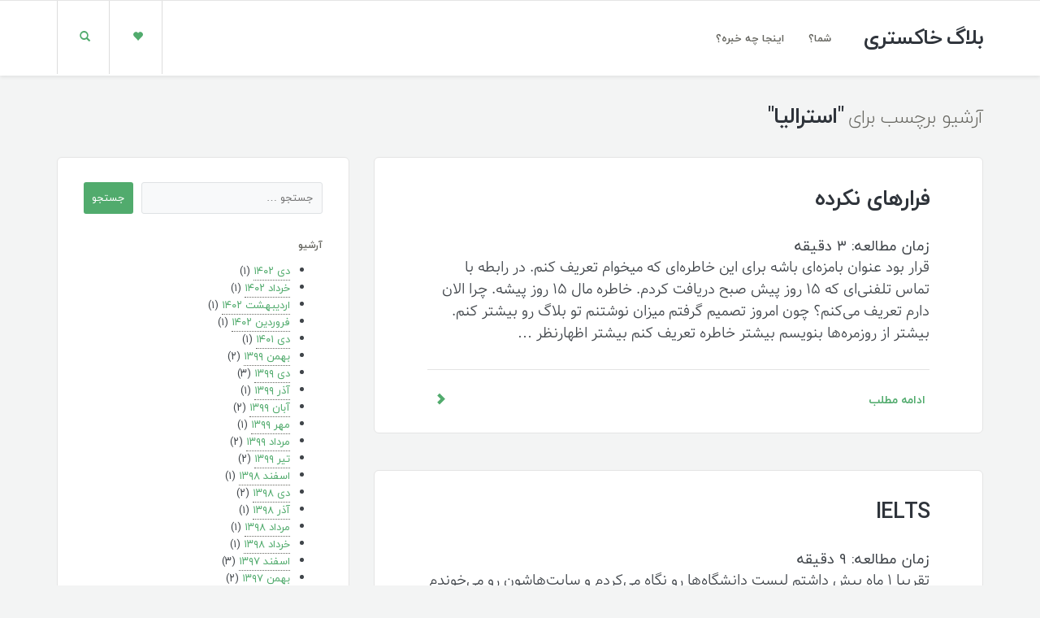

--- FILE ---
content_type: text/html; charset=UTF-8
request_url: https://khakestari.blog/tag/%D8%A7%D8%B3%D8%AA%D8%B1%D8%A7%D9%84%DB%8C%D8%A7/
body_size: 8586
content:
<!DOCTYPE html>
<html dir="rtl" lang="fa-IR">
<head>
	<meta charset="UTF-8" />
	<meta name="viewport" content="width=device-width, initial-scale=1.0" />
	<link rel="pingback" href="https://khakestari.blog/xmlrpc.php" />

	<!-- W3TC-include-js-head -->
	<title>استرالیا &#8211; بلاگ خاکستری</title>
<meta name='robots' content='max-image-preview:large' />
<link rel='dns-prefetch' href='//fonts.googleapis.com' />
<link rel="alternate" type="application/rss+xml" title="بلاگ خاکستری &raquo; خوراک" href="https://khakestari.blog/feed/" />
<link rel="alternate" type="application/rss+xml" title="بلاگ خاکستری &raquo; خوراک دیدگاه‌ها" href="https://khakestari.blog/comments/feed/" />
<link rel="alternate" type="application/rss+xml" title="بلاگ خاکستری &raquo; استرالیا خوراک برچسب" href="https://khakestari.blog/tag/%d8%a7%d8%b3%d8%aa%d8%b1%d8%a7%d9%84%db%8c%d8%a7/feed/" />
<script type="text/javascript">
/* <![CDATA[ */
window._wpemojiSettings = {"baseUrl":"https:\/\/s.w.org\/images\/core\/emoji\/15.0.3\/72x72\/","ext":".png","svgUrl":"https:\/\/s.w.org\/images\/core\/emoji\/15.0.3\/svg\/","svgExt":".svg","source":{"concatemoji":"https:\/\/khakestari.blog\/wp-includes\/js\/wp-emoji-release.min.js?ver=6.5.7"}};
/*! This file is auto-generated */
!function(i,n){var o,s,e;function c(e){try{var t={supportTests:e,timestamp:(new Date).valueOf()};sessionStorage.setItem(o,JSON.stringify(t))}catch(e){}}function p(e,t,n){e.clearRect(0,0,e.canvas.width,e.canvas.height),e.fillText(t,0,0);var t=new Uint32Array(e.getImageData(0,0,e.canvas.width,e.canvas.height).data),r=(e.clearRect(0,0,e.canvas.width,e.canvas.height),e.fillText(n,0,0),new Uint32Array(e.getImageData(0,0,e.canvas.width,e.canvas.height).data));return t.every(function(e,t){return e===r[t]})}function u(e,t,n){switch(t){case"flag":return n(e,"\ud83c\udff3\ufe0f\u200d\u26a7\ufe0f","\ud83c\udff3\ufe0f\u200b\u26a7\ufe0f")?!1:!n(e,"\ud83c\uddfa\ud83c\uddf3","\ud83c\uddfa\u200b\ud83c\uddf3")&&!n(e,"\ud83c\udff4\udb40\udc67\udb40\udc62\udb40\udc65\udb40\udc6e\udb40\udc67\udb40\udc7f","\ud83c\udff4\u200b\udb40\udc67\u200b\udb40\udc62\u200b\udb40\udc65\u200b\udb40\udc6e\u200b\udb40\udc67\u200b\udb40\udc7f");case"emoji":return!n(e,"\ud83d\udc26\u200d\u2b1b","\ud83d\udc26\u200b\u2b1b")}return!1}function f(e,t,n){var r="undefined"!=typeof WorkerGlobalScope&&self instanceof WorkerGlobalScope?new OffscreenCanvas(300,150):i.createElement("canvas"),a=r.getContext("2d",{willReadFrequently:!0}),o=(a.textBaseline="top",a.font="600 32px Arial",{});return e.forEach(function(e){o[e]=t(a,e,n)}),o}function t(e){var t=i.createElement("script");t.src=e,t.defer=!0,i.head.appendChild(t)}"undefined"!=typeof Promise&&(o="wpEmojiSettingsSupports",s=["flag","emoji"],n.supports={everything:!0,everythingExceptFlag:!0},e=new Promise(function(e){i.addEventListener("DOMContentLoaded",e,{once:!0})}),new Promise(function(t){var n=function(){try{var e=JSON.parse(sessionStorage.getItem(o));if("object"==typeof e&&"number"==typeof e.timestamp&&(new Date).valueOf()<e.timestamp+604800&&"object"==typeof e.supportTests)return e.supportTests}catch(e){}return null}();if(!n){if("undefined"!=typeof Worker&&"undefined"!=typeof OffscreenCanvas&&"undefined"!=typeof URL&&URL.createObjectURL&&"undefined"!=typeof Blob)try{var e="postMessage("+f.toString()+"("+[JSON.stringify(s),u.toString(),p.toString()].join(",")+"));",r=new Blob([e],{type:"text/javascript"}),a=new Worker(URL.createObjectURL(r),{name:"wpTestEmojiSupports"});return void(a.onmessage=function(e){c(n=e.data),a.terminate(),t(n)})}catch(e){}c(n=f(s,u,p))}t(n)}).then(function(e){for(var t in e)n.supports[t]=e[t],n.supports.everything=n.supports.everything&&n.supports[t],"flag"!==t&&(n.supports.everythingExceptFlag=n.supports.everythingExceptFlag&&n.supports[t]);n.supports.everythingExceptFlag=n.supports.everythingExceptFlag&&!n.supports.flag,n.DOMReady=!1,n.readyCallback=function(){n.DOMReady=!0}}).then(function(){return e}).then(function(){var e;n.supports.everything||(n.readyCallback(),(e=n.source||{}).concatemoji?t(e.concatemoji):e.wpemoji&&e.twemoji&&(t(e.twemoji),t(e.wpemoji)))}))}((window,document),window._wpemojiSettings);
/* ]]> */
</script>
<style id='wp-emoji-styles-inline-css' type='text/css'>

	img.wp-smiley, img.emoji {
		display: inline !important;
		border: none !important;
		box-shadow: none !important;
		height: 1em !important;
		width: 1em !important;
		margin: 0 0.07em !important;
		vertical-align: -0.1em !important;
		background: none !important;
		padding: 0 !important;
	}
</style>
<link rel='stylesheet' id='wp-block-library-rtl-css' href='https://khakestari.blog/wp-includes/css/dist/block-library/style-rtl.min.css?ver=6.5.7' type='text/css' media='all' />
<style id='classic-theme-styles-inline-css' type='text/css'>
/*! This file is auto-generated */
.wp-block-button__link{color:#fff;background-color:#32373c;border-radius:9999px;box-shadow:none;text-decoration:none;padding:calc(.667em + 2px) calc(1.333em + 2px);font-size:1.125em}.wp-block-file__button{background:#32373c;color:#fff;text-decoration:none}
</style>
<style id='global-styles-inline-css' type='text/css'>
body{--wp--preset--color--black: #000000;--wp--preset--color--cyan-bluish-gray: #abb8c3;--wp--preset--color--white: #ffffff;--wp--preset--color--pale-pink: #f78da7;--wp--preset--color--vivid-red: #cf2e2e;--wp--preset--color--luminous-vivid-orange: #ff6900;--wp--preset--color--luminous-vivid-amber: #fcb900;--wp--preset--color--light-green-cyan: #7bdcb5;--wp--preset--color--vivid-green-cyan: #00d084;--wp--preset--color--pale-cyan-blue: #8ed1fc;--wp--preset--color--vivid-cyan-blue: #0693e3;--wp--preset--color--vivid-purple: #9b51e0;--wp--preset--gradient--vivid-cyan-blue-to-vivid-purple: linear-gradient(135deg,rgba(6,147,227,1) 0%,rgb(155,81,224) 100%);--wp--preset--gradient--light-green-cyan-to-vivid-green-cyan: linear-gradient(135deg,rgb(122,220,180) 0%,rgb(0,208,130) 100%);--wp--preset--gradient--luminous-vivid-amber-to-luminous-vivid-orange: linear-gradient(135deg,rgba(252,185,0,1) 0%,rgba(255,105,0,1) 100%);--wp--preset--gradient--luminous-vivid-orange-to-vivid-red: linear-gradient(135deg,rgba(255,105,0,1) 0%,rgb(207,46,46) 100%);--wp--preset--gradient--very-light-gray-to-cyan-bluish-gray: linear-gradient(135deg,rgb(238,238,238) 0%,rgb(169,184,195) 100%);--wp--preset--gradient--cool-to-warm-spectrum: linear-gradient(135deg,rgb(74,234,220) 0%,rgb(151,120,209) 20%,rgb(207,42,186) 40%,rgb(238,44,130) 60%,rgb(251,105,98) 80%,rgb(254,248,76) 100%);--wp--preset--gradient--blush-light-purple: linear-gradient(135deg,rgb(255,206,236) 0%,rgb(152,150,240) 100%);--wp--preset--gradient--blush-bordeaux: linear-gradient(135deg,rgb(254,205,165) 0%,rgb(254,45,45) 50%,rgb(107,0,62) 100%);--wp--preset--gradient--luminous-dusk: linear-gradient(135deg,rgb(255,203,112) 0%,rgb(199,81,192) 50%,rgb(65,88,208) 100%);--wp--preset--gradient--pale-ocean: linear-gradient(135deg,rgb(255,245,203) 0%,rgb(182,227,212) 50%,rgb(51,167,181) 100%);--wp--preset--gradient--electric-grass: linear-gradient(135deg,rgb(202,248,128) 0%,rgb(113,206,126) 100%);--wp--preset--gradient--midnight: linear-gradient(135deg,rgb(2,3,129) 0%,rgb(40,116,252) 100%);--wp--preset--font-size--small: 13px;--wp--preset--font-size--medium: 20px;--wp--preset--font-size--large: 36px;--wp--preset--font-size--x-large: 42px;--wp--preset--spacing--20: 0.44rem;--wp--preset--spacing--30: 0.67rem;--wp--preset--spacing--40: 1rem;--wp--preset--spacing--50: 1.5rem;--wp--preset--spacing--60: 2.25rem;--wp--preset--spacing--70: 3.38rem;--wp--preset--spacing--80: 5.06rem;--wp--preset--shadow--natural: 6px 6px 9px rgba(0, 0, 0, 0.2);--wp--preset--shadow--deep: 12px 12px 50px rgba(0, 0, 0, 0.4);--wp--preset--shadow--sharp: 6px 6px 0px rgba(0, 0, 0, 0.2);--wp--preset--shadow--outlined: 6px 6px 0px -3px rgba(255, 255, 255, 1), 6px 6px rgba(0, 0, 0, 1);--wp--preset--shadow--crisp: 6px 6px 0px rgba(0, 0, 0, 1);}:where(.is-layout-flex){gap: 0.5em;}:where(.is-layout-grid){gap: 0.5em;}body .is-layout-flex{display: flex;}body .is-layout-flex{flex-wrap: wrap;align-items: center;}body .is-layout-flex > *{margin: 0;}body .is-layout-grid{display: grid;}body .is-layout-grid > *{margin: 0;}:where(.wp-block-columns.is-layout-flex){gap: 2em;}:where(.wp-block-columns.is-layout-grid){gap: 2em;}:where(.wp-block-post-template.is-layout-flex){gap: 1.25em;}:where(.wp-block-post-template.is-layout-grid){gap: 1.25em;}.has-black-color{color: var(--wp--preset--color--black) !important;}.has-cyan-bluish-gray-color{color: var(--wp--preset--color--cyan-bluish-gray) !important;}.has-white-color{color: var(--wp--preset--color--white) !important;}.has-pale-pink-color{color: var(--wp--preset--color--pale-pink) !important;}.has-vivid-red-color{color: var(--wp--preset--color--vivid-red) !important;}.has-luminous-vivid-orange-color{color: var(--wp--preset--color--luminous-vivid-orange) !important;}.has-luminous-vivid-amber-color{color: var(--wp--preset--color--luminous-vivid-amber) !important;}.has-light-green-cyan-color{color: var(--wp--preset--color--light-green-cyan) !important;}.has-vivid-green-cyan-color{color: var(--wp--preset--color--vivid-green-cyan) !important;}.has-pale-cyan-blue-color{color: var(--wp--preset--color--pale-cyan-blue) !important;}.has-vivid-cyan-blue-color{color: var(--wp--preset--color--vivid-cyan-blue) !important;}.has-vivid-purple-color{color: var(--wp--preset--color--vivid-purple) !important;}.has-black-background-color{background-color: var(--wp--preset--color--black) !important;}.has-cyan-bluish-gray-background-color{background-color: var(--wp--preset--color--cyan-bluish-gray) !important;}.has-white-background-color{background-color: var(--wp--preset--color--white) !important;}.has-pale-pink-background-color{background-color: var(--wp--preset--color--pale-pink) !important;}.has-vivid-red-background-color{background-color: var(--wp--preset--color--vivid-red) !important;}.has-luminous-vivid-orange-background-color{background-color: var(--wp--preset--color--luminous-vivid-orange) !important;}.has-luminous-vivid-amber-background-color{background-color: var(--wp--preset--color--luminous-vivid-amber) !important;}.has-light-green-cyan-background-color{background-color: var(--wp--preset--color--light-green-cyan) !important;}.has-vivid-green-cyan-background-color{background-color: var(--wp--preset--color--vivid-green-cyan) !important;}.has-pale-cyan-blue-background-color{background-color: var(--wp--preset--color--pale-cyan-blue) !important;}.has-vivid-cyan-blue-background-color{background-color: var(--wp--preset--color--vivid-cyan-blue) !important;}.has-vivid-purple-background-color{background-color: var(--wp--preset--color--vivid-purple) !important;}.has-black-border-color{border-color: var(--wp--preset--color--black) !important;}.has-cyan-bluish-gray-border-color{border-color: var(--wp--preset--color--cyan-bluish-gray) !important;}.has-white-border-color{border-color: var(--wp--preset--color--white) !important;}.has-pale-pink-border-color{border-color: var(--wp--preset--color--pale-pink) !important;}.has-vivid-red-border-color{border-color: var(--wp--preset--color--vivid-red) !important;}.has-luminous-vivid-orange-border-color{border-color: var(--wp--preset--color--luminous-vivid-orange) !important;}.has-luminous-vivid-amber-border-color{border-color: var(--wp--preset--color--luminous-vivid-amber) !important;}.has-light-green-cyan-border-color{border-color: var(--wp--preset--color--light-green-cyan) !important;}.has-vivid-green-cyan-border-color{border-color: var(--wp--preset--color--vivid-green-cyan) !important;}.has-pale-cyan-blue-border-color{border-color: var(--wp--preset--color--pale-cyan-blue) !important;}.has-vivid-cyan-blue-border-color{border-color: var(--wp--preset--color--vivid-cyan-blue) !important;}.has-vivid-purple-border-color{border-color: var(--wp--preset--color--vivid-purple) !important;}.has-vivid-cyan-blue-to-vivid-purple-gradient-background{background: var(--wp--preset--gradient--vivid-cyan-blue-to-vivid-purple) !important;}.has-light-green-cyan-to-vivid-green-cyan-gradient-background{background: var(--wp--preset--gradient--light-green-cyan-to-vivid-green-cyan) !important;}.has-luminous-vivid-amber-to-luminous-vivid-orange-gradient-background{background: var(--wp--preset--gradient--luminous-vivid-amber-to-luminous-vivid-orange) !important;}.has-luminous-vivid-orange-to-vivid-red-gradient-background{background: var(--wp--preset--gradient--luminous-vivid-orange-to-vivid-red) !important;}.has-very-light-gray-to-cyan-bluish-gray-gradient-background{background: var(--wp--preset--gradient--very-light-gray-to-cyan-bluish-gray) !important;}.has-cool-to-warm-spectrum-gradient-background{background: var(--wp--preset--gradient--cool-to-warm-spectrum) !important;}.has-blush-light-purple-gradient-background{background: var(--wp--preset--gradient--blush-light-purple) !important;}.has-blush-bordeaux-gradient-background{background: var(--wp--preset--gradient--blush-bordeaux) !important;}.has-luminous-dusk-gradient-background{background: var(--wp--preset--gradient--luminous-dusk) !important;}.has-pale-ocean-gradient-background{background: var(--wp--preset--gradient--pale-ocean) !important;}.has-electric-grass-gradient-background{background: var(--wp--preset--gradient--electric-grass) !important;}.has-midnight-gradient-background{background: var(--wp--preset--gradient--midnight) !important;}.has-small-font-size{font-size: var(--wp--preset--font-size--small) !important;}.has-medium-font-size{font-size: var(--wp--preset--font-size--medium) !important;}.has-large-font-size{font-size: var(--wp--preset--font-size--large) !important;}.has-x-large-font-size{font-size: var(--wp--preset--font-size--x-large) !important;}
.wp-block-navigation a:where(:not(.wp-element-button)){color: inherit;}
:where(.wp-block-post-template.is-layout-flex){gap: 1.25em;}:where(.wp-block-post-template.is-layout-grid){gap: 1.25em;}
:where(.wp-block-columns.is-layout-flex){gap: 2em;}:where(.wp-block-columns.is-layout-grid){gap: 2em;}
.wp-block-pullquote{font-size: 1.5em;line-height: 1.6;}
</style>
<link rel='stylesheet' id='contact-form-7-css' href='https://khakestari.blog/wp-content/plugins/contact-form-7/includes/css/styles.css?ver=5.7.7' type='text/css' media='all' />
<link rel='stylesheet' id='contact-form-7-rtl-css' href='https://khakestari.blog/wp-content/plugins/contact-form-7/includes/css/styles-rtl.css?ver=5.7.7' type='text/css' media='all' />
<link rel='stylesheet' id='dashicons-css' href='https://khakestari.blog/wp-includes/css/dashicons.min.css?ver=6.5.7' type='text/css' media='all' />
<link rel='stylesheet' id='post-views-counter-frontend-css' href='https://khakestari.blog/wp-content/plugins/post-views-counter/css/frontend.min.css?ver=1.4.6' type='text/css' media='all' />
<link rel='stylesheet' id='stcr-font-awesome-css' href='https://khakestari.blog/wp-content/plugins/subscribe-to-comments-reloaded/includes/css/font-awesome.min.css?ver=6.5.7' type='text/css' media='all' />
<link rel='stylesheet' id='stcr-style-css' href='https://khakestari.blog/wp-content/plugins/subscribe-to-comments-reloaded/includes/css/stcr-style.css?ver=6.5.7' type='text/css' media='all' />
<link rel='stylesheet' id='readable-google-fonts-css' href='https://fonts.googleapis.com/css?family=Open+Sans%3A300%2C400%2C700%7CLato%3A700%2C900&#038;ver=6.5.7' type='text/css' media='all' />
<link rel='stylesheet' id='readable-main-css' href='https://khakestari.blog/wp-content/themes/khana/assets/stylesheets/main.css?ver=2.3.2' type='text/css' media='all' />
<style id='readable-main-inline-css' type='text/css'>

/******************
Primary theme color
*******************/

.social__container, .search__container, .search-panel .search-panel__text, .navigation > li.current-menu-item > a, .navigation > li:hover > a, .navigation > li.current-menu-ancestor > a, .widget-contact__title, .navigation .sub-menu > li > a:hover, .error .primary-color {
	color: #51ab6d}

.social .social__dropdown, .navbar-toggle, .widget_search .search-submit {
	background: #51ab6d}

::selection {
	background: #51ab6d}

.wpcf7-submit, .navigation > li > a:after, .btn-primary, #submitWPComment {
	background: linear-gradient(to bottom, #51ab6d, #499a62)
}

blockquote, .wpcf7-submit, .btn-primary, .navbar-toggle, #submitWPComment {
	border-color: #51ab6d}

.search__container:hover, .social__container:hover {
	color: #499a62}

@media (min-width: 992px) {
	.navigation .sub-menu > li > a {
		background: #51ab6d	}
}

.wpcf7-submit:hover, .btn-primary:hover, .social .social__dropdown li a:hover, #submitWPComment:hover {
	background: #499a62}

@media (min-width: 992px) {
	.navigation .sub-menu > li > a:hover {
		background: #499a62	}
}

.wpcf7-submit:hover, .navigation .sub-menu > li > a, .navigation .sub-menu, .btn-primary:hover, .social .social__dropdown li .social__container, #submitWPComment:hover {
	border-color: #499a62}

.format-link { background: -webkit-radial-gradient(50% 50%, circle closest-corner, #51ab6d 0%, #45915d 100%); background: radial-gradient(circle closest-corner at 50% 50%, #51ab6d 0%, #45915d 100%);}

/******************
Text color
*******************/

.post-content, .post-content--narrow, body .su-tabs-style-default .su-tabs-pane {
	color: #40454a}

/******************
Link color
*******************/

a, .menu li a, .pptwj .pptwj-tabs-wrap .tab-links li a.selected, .pptwj .pptwj-tabs-wrap .tab-links li a:hover, .pptwj .pptwj-tabs-wrap .boxes ul.tab-filter-list li a:hover, .pptwj .pptwj-tabs-wrap .boxes ul.tab-filter-list li a.selected, .pagination .prev, .pagination .next, .pagination__page-numbers .current, .latest-posts__meta-content a.latest-posts__meta-content-author-link {
	color: #51ab6d}

.widget_tag_cloud a, .tags a {
	border-color: #51ab6d}

a:hover, .menu li a:hover {
	color: #45915d}

.widget_tag_cloud a:hover, .tags a:hover, .pptwj .pptwj-tabs-wrap .boxes ul.tab-filter-list li a.selected:after, .pptwj .pptwj-tabs-wrap .boxes ul.tab-filter-list li a:hover:after {
	background-color: #51ab6d}

/******************
Headings dark
*******************/
h1, h1 a, .h1 a, .h2, h2, h2 a, .h2 a, h4, h4 a, .h4 a, h5, h5 a, .h5 a, .zem_rp_title {
	color: #2f343b}

/******************
Headings light
*******************/
h3, h3 a, .h3 a, h6, h6 a, .h6 a, .wp_rp_excerpt {
	color: #666660}

/******************
Navbar background
*******************/
.header {
	background-color: #ffffff}

/******************
Footer background
*******************/
.footer, .copyrights {
	background-color: #ffffff}

/******************
Navbar text color
*******************/

.navigation > li > a {
	color: #666660}

/******************
Navbar dropdown text color
*******************/

@media (min-width: 992px) {
	.navigation .sub-menu > li > a, .navigation .sub-menu > li > a:hover {
		color: #f3f4f4	}
}

/* WP Customizer end */


</style>
<script type="text/javascript" src="https://khakestari.blog/wp-includes/js/jquery/jquery.min.js?ver=3.7.1" id="jquery-core-js"></script>
<script type="text/javascript" src="https://khakestari.blog/wp-includes/js/jquery/jquery-migrate.min.js?ver=3.4.1" id="jquery-migrate-js"></script>
<link rel="https://api.w.org/" href="https://khakestari.blog/wp-json/" /><link rel="alternate" type="application/json" href="https://khakestari.blog/wp-json/wp/v2/tags/7" /><link rel="EditURI" type="application/rsd+xml" title="RSD" href="https://khakestari.blog/xmlrpc.php?rsd" />
<link rel="stylesheet" href="https://khakestari.blog/wp-content/themes/khana/rtl.css" type="text/css" media="screen" /><meta name="generator" content="WordPress 6.5.7" />
<!-- Analytics by WP Statistics v14.6.4 - http://wp-statistics.com/ -->
			<link rel="shortcut icon" href="https://khakestari.blog/wp-content/uploads/2023/05/logo-trans-sm-e1684065197825.png">
		<style type="text/css">.recentcomments a{display:inline !important;padding:0 !important;margin:0 !important;}</style><link rel="icon" href="https://khakestari.blog/wp-content/uploads/2023/05/logo-trans-sm-e1684065197825-150x150.png" sizes="32x32" />
<link rel="icon" href="https://khakestari.blog/wp-content/uploads/2023/05/logo-trans-sm-e1684065197825.png" sizes="192x192" />
<link rel="apple-touch-icon" href="https://khakestari.blog/wp-content/uploads/2023/05/logo-trans-sm-e1684065197825.png" />
<meta name="msapplication-TileImage" content="https://khakestari.blog/wp-content/uploads/2023/05/logo-trans-sm-e1684065197825.png" />
	<!-- W3TC-include-css -->
</head>

<body class="rtl archive tag tag-7">
<!-- W3TC-include-js-body-start -->

	<!-- Search - Open panel -->
	<div class="search-panel">
		<a href="https://khakestari.blog/" class="search-panel__close  js--toggle-search-mode" title="خروج از جستجو"><i class="glyphicon glyphicon-remove"></i></a>
		<div class="container">
			<div class="row">
				<div class="col-xs-12">
					<form action="https://khakestari.blog/">
						<input type="text" class="search-panel__form  js--search-panel-text" name="s" placeholder="چیزی بنویسید...">
						<p class="search-panel__text">برای مشاهده یافته ها از کلید Enter و برای خروج از کلید Esc استفاده کنید.</p>
					</form>
				</div>
			</div>
		</div>
	</div>

	<div class="page-content-container"><!-- ends in the footer.php -->
		<!-- header -->
		<header class="header  push-down-45">
			<div class="container">
				<div class="logo  pull-left">
					<a href="https://khakestari.blog/">
													<h1 class="blog-name">بلاگ خاکستری</h1>
											</a>
				</div>

				<!-- Brand and toggle get grouped for better mobile display -->
				<div class="navbar-header">
					<button type="button" class="navbar-toggle" data-toggle="collapse" data-target="#readable-navbar-collapse">
						<span class="sr-only">فهرست ناوبری</span>
						<span class="icon-bar"></span>
						<span class="icon-bar"></span>
						<span class="icon-bar"></span>
					</button>
				</div>
				<nav class="navbar  navbar-default" role="navigation">

					<!-- Collect the nav links, forms, and other content for toggling -->
					<div class="collapse  navbar-collapse" id="readable-navbar-collapse">
						<ul id="menu-%d8%a7%d8%b5%d9%84%db%8c-%d8%a8%d8%a7%d9%84%d8%a7" class="navigation"><li id="menu-item-198" class="menu-item menu-item-type-post_type menu-item-object-page menu-item-198"><a href="https://khakestari.blog/who-is-this/">شما؟</a></li>
<li id="menu-item-199" class="menu-item menu-item-type-post_type menu-item-object-post menu-item-199"><a href="https://khakestari.blog/41/%d8%a7%d9%88%d9%84-%d8%af%d9%81%d8%aa%d8%b1/">اینجا چه خبره؟</a></li>
</ul>						<a href="#" class="search__container--mobile  js--toggle-search-mode  visible-xs  visible-sm"> <span class="glyphicon  glyphicon-search"></span></a>
					</div><!-- /.navbar-collapse -->
				</nav>
				<div class="hidden-xs  hidden-sm">
					<a href="#" class="search__container  js--toggle-search-mode"> <span class="glyphicon  glyphicon-search"></span></a>
										<div class="social">
						<a href="#" class="social__container  js--blank-link"><span class="glyphicon  glyphicon-heart"></span></a>
						<ul class="social__dropdown">
														<li>
								<a href="https://instagram.com/khakestari.blog" target="_blank" class="social__container"> <span class="zocial-instagram"></span></a>
							</li>
														<li>
								<a href="https://www.youtube.com/channel/UCdp6lxe8INYHgqd5nXpjJpw" target="_blank" class="social__container"> <span class="zocial-youtube"></span></a>
							</li>
													</ul>
					</div>
									</div>
			</div>
		</header><div class="container">

	
<div class="archives-title">
	<h3>آرشیو برچسب برای  <span class="archives-title__subtitle h2">&quot;استرالیا&quot;</span></h3>
</div>
	<div class="row">
		<div class="col-xs-12  col-md-8" role="main">
			
		<article class="boxed push-down-30 post-78 post type-post status-publish format-standard hentry category-roozmarregi tag-7">

			
			<!-- Start of the blogpost -->
			<div class="row">
				<div class="col-xs-10  col-xs-offset-1">

					<!-- Start of the content -->
					<div class="post-content--narrow">
						<h2 class="post-content__title  entry-title">
							<a href="https://khakestari.blog/78/%d8%a8%d9%87-%d8%ad%d9%82-%d9%81%d8%b1%d8%a7%d8%b1%d9%87%d8%a7%db%8c-%d9%86%da%a9%d8%b1%d8%af%d9%87/">فرارهای نکرده</a>
						</h2>
						<div class="post-content__text">
							<p><span class="rt-reading-time" style="display: block;"><span class="rt-label rt-prefix">زمان مطالعه: </span> <span class="rt-time">۳</span> <span class="rt-label rt-postfix">دقیقه</span></span> قرار بود عنوان بامزه‌ای باشه برای این خاطره‌ای که میخوام تعریف کنم. در رابطه با تماس تلفنی‌ای که ۱۵ روز پیش صبح دریافت کردم. خاطره مال ۱۵ روز پیشه. چرا الان دارم تعریف می‌کنم؟ چون امروز تصمیم گرفتم میزان نوشتنم تو بلاگ رو بیشتر کنم. بیشتر از روزمره‌ها بنویسم بیشتر خاطره تعریف کنم بیشتر اظهارنظر &#8230;</p>
						</div>
					</div>
					<!-- End of the content -->

											<a href="https://khakestari.blog/78/%d8%a8%d9%87-%d8%ad%d9%82-%d9%81%d8%b1%d8%a7%d8%b1%d9%87%d8%a7%db%8c-%d9%86%da%a9%d8%b1%d8%af%d9%87/" class="read-more">
							ادامه مطلب							<div class="read-more__arrow">
								<span class="glyphicon  glyphicon-chevron-right"></span>
							</div>
						</a>
									</div>
			</div>
		</article>

	
		<article class="boxed push-down-30 post-67 post type-post status-publish format-standard hentry category-roozmarregi tag-7">

			
			<!-- Start of the blogpost -->
			<div class="row">
				<div class="col-xs-10  col-xs-offset-1">

					<!-- Start of the content -->
					<div class="post-content--narrow">
						<h2 class="post-content__title  entry-title">
							<a href="https://khakestari.blog/67/ielts/">IELTS</a>
						</h2>
						<div class="post-content__text">
							<p><span class="rt-reading-time" style="display: block;"><span class="rt-label rt-prefix">زمان مطالعه: </span> <span class="rt-time">۹</span> <span class="rt-label rt-postfix">دقیقه</span></span> تقریبا ۱ ماه پیش داشتم لیست دانشگاه‌ها رو نگاه می‌کردم و سایت‌هاشون رو می‌خوندم و یهو متوجه شدم برای ورود به اون دانشگاهی که می‌خوام باید IELTS بدم. بدترین قسمتش این بود که زمان ارسال مدارک هم گذشته بود. یه ایمیل زدم به دانشگاهه که آقا داستان اینه من الان فهمیدم IELTS لازمه چه باید &#8230;</p>
						</div>
					</div>
					<!-- End of the content -->

											<a href="https://khakestari.blog/67/ielts/" class="read-more">
							ادامه مطلب							<div class="read-more__arrow">
								<span class="glyphicon  glyphicon-chevron-right"></span>
							</div>
						</a>
									</div>
			</div>
		</article>

	
			<!-- Start of pagination -->
			<nav class="center">
				<div class="pagination">
					<div class="row">
											</div>
				</div>
			</nav>
			<!-- End of pagination -->
		</div>

			<div class="col-xs-12  col-md-4">

			
						<div class="sidebar  boxed  push-down-30">
				<div class="row">
					<div class="col-xs-10  col-xs-offset-1">
						<div class="widget_search  push-down-30"><form role="search" method="get" class="search-form" action="https://khakestari.blog/">
				<label>
					<span class="screen-reader-text">جستجو برای:</span>
					<input type="search" class="search-field" placeholder="جستجو &hellip;" value="" name="s" />
				</label>
				<input type="submit" class="search-submit" value="جستجو" />
			</form></div><div class="widget_ztjalali_archive  push-down-30"><h6>آرشیو</h6><hr><ul>	<li><a href='https://khakestari.blog/date/2024/01/'>دی ۱۴۰۲</a>&nbsp;(۱)</li>
	<li><a href='https://khakestari.blog/date/2023/06/'>خرداد ۱۴۰۲</a>&nbsp;(۱)</li>
	<li><a href='https://khakestari.blog/date/2023/05/'>اردیبهشت ۱۴۰۲</a>&nbsp;(۱)</li>
	<li><a href='https://khakestari.blog/date/2023/04/'>فروردین ۱۴۰۲</a>&nbsp;(۱)</li>
	<li><a href='https://khakestari.blog/date/2023/01/'>دی ۱۴۰۱</a>&nbsp;(۱)</li>
	<li><a href='https://khakestari.blog/date/2021/01/'>بهمن ۱۳۹۹</a>&nbsp;(۲)</li>
	<li><a href='https://khakestari.blog/date/2020/12/'>دی ۱۳۹۹</a>&nbsp;(۳)</li>
	<li><a href='https://khakestari.blog/date/2020/12/'>آذر ۱۳۹۹</a>&nbsp;(۱)</li>
	<li><a href='https://khakestari.blog/date/2020/11/'>آبان ۱۳۹۹</a>&nbsp;(۲)</li>
	<li><a href='https://khakestari.blog/date/2020/10/'>مهر ۱۳۹۹</a>&nbsp;(۱)</li>
	<li><a href='https://khakestari.blog/date/2020/07/'>مرداد ۱۳۹۹</a>&nbsp;(۲)</li>
	<li><a href='https://khakestari.blog/date/2020/06/'>تیر ۱۳۹۹</a>&nbsp;(۲)</li>
	<li><a href='https://khakestari.blog/date/2020/03/'>اسفند ۱۳۹۸</a>&nbsp;(۱)</li>
	<li><a href='https://khakestari.blog/date/2019/12/'>دی ۱۳۹۸</a>&nbsp;(۲)</li>
	<li><a href='https://khakestari.blog/date/2019/11/'>آذر ۱۳۹۸</a>&nbsp;(۱)</li>
	<li><a href='https://khakestari.blog/date/2019/08/'>مرداد ۱۳۹۸</a>&nbsp;(۱)</li>
	<li><a href='https://khakestari.blog/date/2019/05/'>خرداد ۱۳۹۸</a>&nbsp;(۱)</li>
	<li><a href='https://khakestari.blog/date/2019/02/'>اسفند ۱۳۹۷</a>&nbsp;(۳)</li>
	<li><a href='https://khakestari.blog/date/2019/02/'>بهمن ۱۳۹۷</a>&nbsp;(۲)</li>
	<li><a href='https://khakestari.blog/date/2018/12/'>دی ۱۳۹۷</a>&nbsp;(۲)</li>
	<li><a href='https://khakestari.blog/date/2018/12/'>آذر ۱۳۹۷</a>&nbsp;(۲)</li>
	<li><a href='https://khakestari.blog/date/2018/11/'>آبان ۱۳۹۷</a>&nbsp;(۱)</li>
	<li><a href='https://khakestari.blog/date/2018/09/'>مهر ۱۳۹۷</a>&nbsp;(۱)</li>
</ul></div><div class="widget_recent_comments  push-down-30"><h6>آخرین دیدگاه‌ها</h6><hr><ul id="recentcomments"><li class="recentcomments"><span class="comment-author-link">علیرضا</span> در <a href="https://khakestari.blog/2416/%da%86%d8%b1%d8%a7-%d8%aa%d9%88-%d9%87%d9%88%d8%a7%db%8c-%d8%b3%d8%b1%d8%af-%d8%b3%d8%b1%d9%85%d8%a7-%d9%85%db%8c%e2%80%8c%d8%ae%d9%88%d8%b1%db%8c%d9%85%d8%9f/#comment-297">چرا تو هوای سرد سرما می‌خوریم؟</a></li><li class="recentcomments"><span class="comment-author-link">#مهسا_امینی</span> در <a href="https://khakestari.blog/who-is-this/#comment-248">شما؟</a></li><li class="recentcomments"><span class="comment-author-link">Amin</span> در <a href="https://khakestari.blog/2482/%d8%ae%d9%88%d8%b4%d8%ad%d8%a7%d9%84-%d9%88-%d8%b4%d8%a7%d8%af-%d9%88-%d8%ae%d9%86%d8%af%d8%a7%d9%86-%d9%88-%d8%b1%d9%86%d8%ac-%da%a9%d8%b4%db%8c%d8%af%d9%87/#comment-247">خوشحال و شاد و خندان&#8230; و رنج کشیده</a></li><li class="recentcomments"><span class="comment-author-link">Taha</span> در <a href="https://khakestari.blog/2482/%d8%ae%d9%88%d8%b4%d8%ad%d8%a7%d9%84-%d9%88-%d8%b4%d8%a7%d8%af-%d9%88-%d8%ae%d9%86%d8%af%d8%a7%d9%86-%d9%88-%d8%b1%d9%86%d8%ac-%da%a9%d8%b4%db%8c%d8%af%d9%87/#comment-246">خوشحال و شاد و خندان&#8230; و رنج کشیده</a></li><li class="recentcomments"><span class="comment-author-link">ندا</span> در <a href="https://khakestari.blog/who-is-this/#comment-245">شما؟</a></li></ul></div>					</div>
				</div>
			</div>
					</div>
	
	</div>
</div>


		<footer class="footer">
			<div class="container">
				<div class="row">
									</div>
			</div>
		</footer>
		<footer class="copyrights">
			<div class="container">
				<div class="row">
					<div class="col-xs-12  col-sm-6">
						بلاگ خاکستری					</div>
					<div class="col-xs-12  col-sm-6">
						<div class="copyrights--right">
							Made by <a href="http://www.proteusthemes.com">ProteusThemes</a>						</div>
					</div>
				</div>
			</div>
		</footer>

	</div><!-- /.page-content-container -->


<script type="text/javascript" src="https://khakestari.blog/wp-includes/js/jquery/ui/core.min.js?ver=1.13.2" id="jquery-ui-core-js"></script>
<script type="text/javascript" src="https://khakestari.blog/wp-includes/js/jquery/ui/mouse.min.js?ver=1.13.2" id="jquery-ui-mouse-js"></script>
<script type="text/javascript" src="https://khakestari.blog/wp-includes/js/jquery/ui/sortable.min.js?ver=1.13.2" id="jquery-ui-sortable-js"></script>
<script type="text/javascript" src="https://khakestari.blog/wp-content/plugins/contact-form-7/includes/swv/js/index.js?ver=5.7.7" id="swv-js"></script>
<script type="text/javascript" id="contact-form-7-js-extra">
/* <![CDATA[ */
var wpcf7 = {"api":{"root":"https:\/\/khakestari.blog\/wp-json\/","namespace":"contact-form-7\/v1"},"cached":"1"};
/* ]]> */
</script>
<script type="text/javascript" src="https://khakestari.blog/wp-content/plugins/contact-form-7/includes/js/index.js?ver=5.7.7" id="contact-form-7-js"></script>
<script type="text/javascript" id="wp-statistics-tracker-js-extra">
/* <![CDATA[ */
var WP_Statistics_Tracker_Object = {"hitRequestUrl":"https:\/\/khakestari.blog\/wp-json\/wp-statistics\/v2\/hit?wp_statistics_hit_rest=yes&track_all=0&current_page_type=post_tag&current_page_id=7&search_query&page_uri=L3RhZy8lRDglQTclRDglQjMlRDglQUElRDglQjElRDglQTclRDklODQlREIlOEMlRDglQTcv","keepOnlineRequestUrl":"https:\/\/khakestari.blog\/wp-json\/wp-statistics\/v2\/online?wp_statistics_hit_rest=yes&track_all=0&current_page_type=post_tag&current_page_id=7&search_query&page_uri=L3RhZy8lRDglQTclRDglQjMlRDglQUElRDglQjElRDglQTclRDklODQlREIlOEMlRDglQTcv","option":{"dntEnabled":"1","cacheCompatibility":"1"}};
/* ]]> */
</script>
<script type="text/javascript" src="https://khakestari.blog/wp-content/plugins/wp-statistics/assets/js/tracker.js?ver=14.6.4" id="wp-statistics-tracker-js"></script>
<script type="text/javascript" src="https://khakestari.blog/wp-includes/js/underscore.min.js?ver=1.13.4" id="underscore-js"></script>
<script type="text/javascript" id="readable-main-js-js-extra">
/* <![CDATA[ */
var ReadableVars = {"pathToTheme":"https:\/\/khakestari.blog\/wp-content\/themes\/khana"};
/* ]]> */
</script>
<script type="text/javascript" src="https://khakestari.blog/wp-content/themes/khana/assets/js/main.min.js?ver=2.3.2" id="readable-main-js-js"></script>
<!-- W3TC-include-js-body-end -->
</body>
</html>

<!-- Page cached by LiteSpeed Cache 6.2.0.1 on 2026-01-20 18:29:45 -->

--- FILE ---
content_type: text/css
request_url: https://khakestari.blog/wp-content/themes/khana/assets/stylesheets/main.css?ver=2.3.2
body_size: 22415
content:
/*------------------------------------*\
		Readable WP CSS
\*------------------------------------*/
/* TABLE OF CONTENTS
	01. Project variables............Imported variables
	02. Twitter Bootstrap............Remove what is not neccessary
	03. Tags.........................Like <body>, <h1> etc.
	04. Helpers and utility classes..The general styles like .push-down-15 etc.
	05. Components...................Imported files, like partials, Compass etc.
		05.01. Navigation
		05.02. Top Search and Social
		05.03. Sidebar
		05.04. Widgets
		05.05. Footer
		05.06. Buttons
		05.07. Social Icons
		05.08. Meta
		05.09. Post Content
		05.10. Post Comments
		05.11. Post Author
		05.12. Related Stories
		05.13. Slider
		05.14. Contact
		05.15. WordPress Specific
*/
/*------------------------------------*\
		Imports
\*------------------------------------*/
/** Project variables */
/** Variables and Bootstrap overrides */
/** Twitter Bootstrap  Remove what is not neccessarye */
/*! normalize.css v2.1.3 | MIT License | git.io/normalize */
article, aside, details, figcaption, figure, footer, header, hgroup, main, nav, section, summary { display: block; }

audio, canvas, video { display: inline-block; }

audio:not([controls]) { display: none; height: 0; }

[hidden], template { display: none; }

html { font-family: sans-serif; -ms-text-size-adjust: 100%; -webkit-text-size-adjust: 100%; }

body { margin: 0; }

a { background: transparent; }

a:focus { outline: thin dotted; }

a:active, a:hover { outline: 0; }

h1 { font-size: 2em; margin: 0.67em 0; }

abbr[title] { border-bottom: 1px dotted; }

b, strong { font-weight: bold; }

dfn { font-style: italic; }

hr { box-sizing: content-box; height: 0; }

mark { background: #ff0; color: #000; }

code, kbd, pre, samp { font-family: monospace, serif; font-size: 1em; }

pre { white-space: pre-wrap; }

q { quotes: "\201C" "\201D" "\2018" "\2019"; }

small { font-size: 80%; }

sub, sup { font-size: 75%; line-height: 0; position: relative; vertical-align: baseline; }

sup { top: -0.5em; }

sub { bottom: -0.25em; }

img { border: 0; }

svg:not(:root) { overflow: hidden; }

figure { margin: 0; }

fieldset { border: 1px solid #c0c0c0; margin: 0 2px; padding: 0.35em 0.625em 0.75em; }

legend { border: 0; padding: 0; }

button, input, select, textarea { font-family: inherit; font-size: 100%; margin: 0; }

button, input { line-height: normal; }

button, select { text-transform: none; }

button, html input[type="button"], input[type="reset"], input[type="submit"] { -webkit-appearance: button; cursor: pointer; }

button[disabled], html input[disabled] { cursor: default; }

input[type="checkbox"], input[type="radio"] { box-sizing: border-box; padding: 0; }

input[type="search"] { -webkit-appearance: textfield; box-sizing: content-box; }

input[type="search"]::-webkit-search-cancel-button, input[type="search"]::-webkit-search-decoration { -webkit-appearance: none; }

button::-moz-focus-inner, input::-moz-focus-inner { border: 0; padding: 0; }

textarea { overflow: auto; vertical-align: top; }

table { border-collapse: collapse; border-spacing: 0; }

@media print { * { text-shadow: none !important; color: #000 !important; background: transparent !important; box-shadow: none !important; }
  a, a:visited { text-decoration: underline; }
  a[href]:after { content: " (" attr(href) ")"; }
  abbr[title]:after { content: " (" attr(title) ")"; }
  a[href^="javascript:"]:after, a[href^="#"]:after { content: ""; }
  pre, blockquote { border: 1px solid #999; page-break-inside: avoid; }
  thead { display: table-header-group; }
  tr, img { page-break-inside: avoid; }
  img { max-width: 100% !important; }
  @page { margin: 2cm .5cm; }
  p, h2, h3 { orphans: 3; widows: 3; }
  h2, h3 { page-break-after: avoid; }
  select { background: #fff !important; }
  .navbar { display: none; }
  .table td, .table th { background-color: #fff !important; }
  .btn > .caret, .dropup > .btn > .caret { border-top-color: #000 !important; }
  .label { border: 1px solid #000; }
  .table { border-collapse: collapse !important; }
  .table-bordered th, .table-bordered td { border: 1px solid #ddd !important; } }
*, *:before, *:after { box-sizing: border-box; }

html { font-size: 62.5%; -webkit-tap-highlight-color: transparent; }

body { direction: rtl; unicode-bidi: embed; overflow-x: hidden; font-family: 'WebYekan', Tahoma; font-size: 13px; line-height: 1.5; color: #40454a; background-color: #f3f4f4; }

input, button, select, textarea { font-family: inherit; font-size: inherit; line-height: inherit; }

a { color: #428bca; text-decoration: none; }
a:hover, a:focus { color: #2a6496; text-decoration: underline; }
a:focus { outline: thin dotted #333; outline: 5px auto -webkit-focus-ring-color; outline-offset: -2px; }

img { vertical-align: middle; }

.img-responsive { display: block; max-width: 100%; height: auto; }

.img-rounded { border-radius: 6px; }

.img-thumbnail { padding: 4px; line-height: 1.5; background-color: #f3f4f4; border: 1px solid #ddd; border-radius: 4px; transition: all 0.2s ease-in-out; display: inline-block; max-width: 100%; height: auto; }

.img-circle { border-radius: 50%; }

hr { margin-top: 19px; margin-bottom: 19px; border: 0; border-top: 1px solid #eeeeee; }

.sr-only { position: absolute; width: 1px; height: 1px; margin: -1px; padding: 0; overflow: hidden; clip: rect(0, 0, 0, 0); border: 0; }

p { margin: 0 0 9.5px; font-family: 'Vazir' !important; }

.lead { margin-bottom: 19px; font-size: 14px; font-weight: 200; line-height: 1.4; }
@media (min-width: 768px) { .lead { font-size: 19.5px; } }

small, .small { font-size: 85%; }

cite { font-style: normal; }

.text-muted { color: #999999; }

.text-primary { color: #428bca; }
.text-primary:hover { color: #3071a9; }

.text-warning { color: #c09853; }
.text-warning:hover { color: #a47e3c; }

.text-danger { color: #b94a48; }
.text-danger:hover { color: #953b39; }

.text-success { color: #468847; }
.text-success:hover { color: #356635; }

.text-info { color: #3a87ad; }
.text-info:hover { color: #2d6987; }

.text-left { text-align: left; }

.text-right { text-align: right; }

.text-center { text-align: center; }

h1, h2, h3, h4, h5, h6, .h1, .h2, .h3, .h4, .h5, .h6 { font-weight: 500; line-height: 1.1; color: inherit; }
h1 small, h1 .small, h2 small, h2 .small, h3 small, h3 .small, h4 small, h4 .small, h5 small, h5 .small, h6 small, h6 .small, .h1 small, .h1 .small, .h2 small, .h2 .small, .h3 small, .h3 .small, .h4 small, .h4 .small, .h5 small, .h5 .small, .h6 small, .h6 .small { font-weight: normal; line-height: 1; color: #999999; }

h1, h2, h3 { margin-top: 19px; margin-bottom: 9.5px; }
h1 small, h1 .small, h2 small, h2 .small, h3 small, h3 .small { font-size: 65%; }

h4, h5, h6 { margin-top: 9.5px; margin-bottom: 9.5px; }
h4 small, h4 .small, h5 small, h5 .small, h6 small, h6 .small { font-size: 75%; }

h1, .h1 { font-size: 27px; }

h2, .h2 { font-size: 23px; }

h3, .h3 { font-size: 21px; }

h4, .h4 { font-size: 17px; }

h5, .h5 { font-size: 13px; }

h6, .h6 { font-size: 12px; }

.page-header { padding-bottom: 8.5px; margin: 38px 0 19px; border-bottom: 1px solid #eeeeee; }

ul, ol { margin-top: 0; margin-bottom: 9.5px; }
ul ul, ul ol, ol ul, ol ol { margin-bottom: 0; }

.list-unstyled, .list-inline { padding-left: 0; list-style: none; }

.list-inline > li { display: inline-block; padding-left: 5px; padding-right: 5px; }
.list-inline > li:first-child { padding-left: 0; }

dl { margin-bottom: 19px; }

dt, dd { line-height: 1.5; }

dt { font-weight: bold; }

dd { margin-left: 0; }

@media (min-width: 992px) { .dl-horizontal dt { float: left; width: 160px; clear: left; text-align: right; overflow: hidden; text-overflow: ellipsis; white-space: nowrap; }
  .dl-horizontal dd { margin-left: 180px; }
  .dl-horizontal dd:before, .dl-horizontal dd:after { content: " "; /* 1 */ display: table; /* 2 */ }
  .dl-horizontal dd:after { clear: both; } }
abbr[title], abbr[data-original-title] { cursor: help; border-bottom: 1px dotted #999999; }

abbr.initialism { font-size: 90%; text-transform: uppercase; }

blockquote { padding: 9.5px 19px; margin: 0 0 19px; border-left: 5px solid #eeeeee; }
blockquote p { font-size: 16.25px; font-weight: 300; line-height: 1.25; }
blockquote p:last-child { margin-bottom: 0; }
blockquote small { display: block; line-height: 1.5; color: #999999; }
blockquote small:before { content: '\2014 \00A0'; }
blockquote.pull-right { padding-right: 15px; padding-left: 0; border-right: 5px solid #eeeeee; border-left: 0; }
blockquote.pull-right p, blockquote.pull-right small, blockquote.pull-right .small { text-align: right; }
blockquote.pull-right small:before, blockquote.pull-right .small:before { content: ''; }
blockquote.pull-right small:after, blockquote.pull-right .small:after { content: '\00A0 \2014'; }

blockquote:before, blockquote:after { content: ""; }

address { margin-bottom: 19px; font-style: normal; line-height: 1.5; }

code, kbd, pre, samp { font-family: Monaco, Menlo, Consolas, "Courier New", monospace; }

code { padding: 2px 4px; font-size: 90%; color: #c7254e; background-color: #f9f2f4; white-space: nowrap; border-radius: 4px; }

pre { display: block; padding: 9px; margin: 0 0 9.5px; font-size: 12px; line-height: 1.5; word-break: break-all; word-wrap: break-word; color: #333333; background-color: #f5f5f5; border: 1px solid #ccc; border-radius: 4px; }
pre code { padding: 0; font-size: inherit; color: inherit; white-space: pre-wrap; background-color: transparent; border-radius: 0; }

.pre-scrollable { max-height: 340px; overflow-y: scroll; }

.container { margin-right: auto; margin-left: auto; padding-left: 15px; padding-right: 15px; }
.container:before, .container:after { content: " "; /* 1 */ display: table; /* 2 */ }
.container:after { clear: both; }

.row { margin-left: -15px; margin-right: -15px; }
.row:before, .row:after { content: " "; /* 1 */ display: table; /* 2 */ }
.row:after { clear: both; }

.col-xs-12, .col-sm-12, .col-md-12, .col-lg-12, .col-xs-11, .col-sm-11, .col-md-11, .col-lg-11, .col-xs-10, .col-sm-10, .col-md-10, .col-lg-10, .col-xs-9, .col-sm-9, .col-md-9, .col-lg-9, .col-xs-8, .col-sm-8, .col-md-8, .col-lg-8, .col-xs-7, .col-sm-7, .col-md-7, .col-lg-7, .col-xs-6, .col-sm-6, .col-md-6, .col-lg-6, .col-xs-5, .col-sm-5, .col-md-5, .col-lg-5, .col-xs-4, .col-sm-4, .col-md-4, .col-lg-4, .col-xs-3, .col-sm-3, .col-md-3, .col-lg-3, .col-xs-2, .col-sm-2, .col-md-2, .col-lg-2, .col-xs-1, .col-sm-1, .col-md-1, .col-lg-1 { position: relative; min-height: 1px; padding-left: 15px; padding-right: 15px; }

.col-xs-12, .col-xs-11, .col-xs-10, .col-xs-9, .col-xs-8, .col-xs-7, .col-xs-6, .col-xs-5, .col-xs-4, .col-xs-3, .col-xs-2, .col-xs-1 { float: left; }

.col-xs-1 { width: 8.33333%; }

.col-xs-2 { width: 16.66667%; }

.col-xs-3 { width: 25%; }

.col-xs-4 { width: 33.33333%; }

.col-xs-5 { width: 41.66667%; }

.col-xs-6 { width: 50%; }

.col-xs-7 { width: 58.33333%; }

.col-xs-8 { width: 66.66667%; }

.col-xs-9 { width: 75%; }

.col-xs-10 { width: 83.33333%; }

.col-xs-11 { width: 91.66667%; }

.col-xs-12 { width: 100%; }

.col-xs-pull-0 { right: 0%; }

.col-xs-pull-1 { right: 8.33333%; }

.col-xs-pull-2 { right: 16.66667%; }

.col-xs-pull-3 { right: 25%; }

.col-xs-pull-4 { right: 33.33333%; }

.col-xs-pull-5 { right: 41.66667%; }

.col-xs-pull-6 { right: 50%; }

.col-xs-pull-7 { right: 58.33333%; }

.col-xs-pull-8 { right: 66.66667%; }

.col-xs-pull-9 { right: 75%; }

.col-xs-pull-10 { right: 83.33333%; }

.col-xs-pull-11 { right: 91.66667%; }

.col-xs-pull-12 { right: 100%; }

.col-xs-push-0 { left: 0%; }

.col-xs-push-1 { left: 8.33333%; }

.col-xs-push-2 { left: 16.66667%; }

.col-xs-push-3 { left: 25%; }

.col-xs-push-4 { left: 33.33333%; }

.col-xs-push-5 { left: 41.66667%; }

.col-xs-push-6 { left: 50%; }

.col-xs-push-7 { left: 58.33333%; }

.col-xs-push-8 { left: 66.66667%; }

.col-xs-push-9 { left: 75%; }

.col-xs-push-10 { left: 83.33333%; }

.col-xs-push-11 { left: 91.66667%; }

.col-xs-push-12 { left: 100%; }

.col-xs-offset-0 { margin-left: 0%; }

.col-xs-offset-1 { margin-left: 8.33333%; }

.col-xs-offset-2 { margin-left: 16.66667%; }

.col-xs-offset-3 { margin-left: 25%; }

.col-xs-offset-4 { margin-left: 33.33333%; }

.col-xs-offset-5 { margin-left: 41.66667%; }

.col-xs-offset-6 { margin-left: 50%; }

.col-xs-offset-7 { margin-left: 58.33333%; }

.col-xs-offset-8 { margin-left: 66.66667%; }

.col-xs-offset-9 { margin-left: 75%; }

.col-xs-offset-10 { margin-left: 83.33333%; }

.col-xs-offset-11 { margin-left: 91.66667%; }

.col-xs-offset-12 { margin-left: 100%; }

@media (min-width: 768px) { .container { width: 750px; }
  .col-sm-12, .col-sm-11, .col-sm-10, .col-sm-9, .col-sm-8, .col-sm-7, .col-sm-6, .col-sm-5, .col-sm-4, .col-sm-3, .col-sm-2, .col-sm-1 { float: left; }
  .col-sm-1 { width: 8.33333%; }
  .col-sm-2 { width: 16.66667%; }
  .col-sm-3 { width: 25%; }
  .col-sm-4 { width: 33.33333%; }
  .col-sm-5 { width: 41.66667%; }
  .col-sm-6 { width: 50%; }
  .col-sm-7 { width: 58.33333%; }
  .col-sm-8 { width: 66.66667%; }
  .col-sm-9 { width: 75%; }
  .col-sm-10 { width: 83.33333%; }
  .col-sm-11 { width: 91.66667%; }
  .col-sm-12 { width: 100%; }
  .col-sm-pull-0 { right: 0%; }
  .col-sm-pull-1 { right: 8.33333%; }
  .col-sm-pull-2 { right: 16.66667%; }
  .col-sm-pull-3 { right: 25%; }
  .col-sm-pull-4 { right: 33.33333%; }
  .col-sm-pull-5 { right: 41.66667%; }
  .col-sm-pull-6 { right: 50%; }
  .col-sm-pull-7 { right: 58.33333%; }
  .col-sm-pull-8 { right: 66.66667%; }
  .col-sm-pull-9 { right: 75%; }
  .col-sm-pull-10 { right: 83.33333%; }
  .col-sm-pull-11 { right: 91.66667%; }
  .col-sm-pull-12 { right: 100%; }
  .col-sm-push-0 { left: 0%; }
  .col-sm-push-1 { left: 8.33333%; }
  .col-sm-push-2 { left: 16.66667%; }
  .col-sm-push-3 { left: 25%; }
  .col-sm-push-4 { left: 33.33333%; }
  .col-sm-push-5 { left: 41.66667%; }
  .col-sm-push-6 { left: 50%; }
  .col-sm-push-7 { left: 58.33333%; }
  .col-sm-push-8 { left: 66.66667%; }
  .col-sm-push-9 { left: 75%; }
  .col-sm-push-10 { left: 83.33333%; }
  .col-sm-push-11 { left: 91.66667%; }
  .col-sm-push-12 { left: 100%; }
  .col-sm-offset-0 { margin-left: 0%; }
  .col-sm-offset-1 { margin-left: 8.33333%; }
  .col-sm-offset-2 { margin-left: 16.66667%; }
  .col-sm-offset-3 { margin-left: 25%; }
  .col-sm-offset-4 { margin-left: 33.33333%; }
  .col-sm-offset-5 { margin-left: 41.66667%; }
  .col-sm-offset-6 { margin-left: 50%; }
  .col-sm-offset-7 { margin-left: 58.33333%; }
  .col-sm-offset-8 { margin-left: 66.66667%; }
  .col-sm-offset-9 { margin-left: 75%; }
  .col-sm-offset-10 { margin-left: 83.33333%; }
  .col-sm-offset-11 { margin-left: 91.66667%; }
  .col-sm-offset-12 { margin-left: 100%; } }
@media (min-width: 992px) { .container { width: 970px; }
  .col-md-12, .col-md-11, .col-md-10, .col-md-9, .col-md-8, .col-md-7, .col-md-6, .col-md-5, .col-md-4, .col-md-3, .col-md-2, .col-md-1 { float: left; }
  .col-md-1 { width: 8.33333%; }
  .col-md-2 { width: 16.66667%; }
  .col-md-3 { width: 25%; }
  .col-md-4 { width: 33.33333%; }
  .col-md-5 { width: 41.66667%; }
  .col-md-6 { width: 50%; }
  .col-md-7 { width: 58.33333%; }
  .col-md-8 { width: 66.66667%; }
  .col-md-9 { width: 75%; }
  .col-md-10 { width: 83.33333%; }
  .col-md-11 { width: 91.66667%; }
  .col-md-12 { width: 100%; }
  .col-md-pull-0 { right: 0%; }
  .col-md-pull-1 { right: 8.33333%; }
  .col-md-pull-2 { right: 16.66667%; }
  .col-md-pull-3 { right: 25%; }
  .col-md-pull-4 { right: 33.33333%; }
  .col-md-pull-5 { right: 41.66667%; }
  .col-md-pull-6 { right: 50%; }
  .col-md-pull-7 { right: 58.33333%; }
  .col-md-pull-8 { right: 66.66667%; }
  .col-md-pull-9 { right: 75%; }
  .col-md-pull-10 { right: 83.33333%; }
  .col-md-pull-11 { right: 91.66667%; }
  .col-md-pull-12 { right: 100%; }
  .col-md-push-0 { left: 0%; }
  .col-md-push-1 { left: 8.33333%; }
  .col-md-push-2 { left: 16.66667%; }
  .col-md-push-3 { left: 25%; }
  .col-md-push-4 { left: 33.33333%; }
  .col-md-push-5 { left: 41.66667%; }
  .col-md-push-6 { left: 50%; }
  .col-md-push-7 { left: 58.33333%; }
  .col-md-push-8 { left: 66.66667%; }
  .col-md-push-9 { left: 75%; }
  .col-md-push-10 { left: 83.33333%; }
  .col-md-push-11 { left: 91.66667%; }
  .col-md-push-12 { left: 100%; }
  .col-md-offset-0 { margin-left: 0%; }
  .col-md-offset-1 { margin-left: 8.33333%; }
  .col-md-offset-2 { margin-left: 16.66667%; }
  .col-md-offset-3 { margin-left: 25%; }
  .col-md-offset-4 { margin-left: 33.33333%; }
  .col-md-offset-5 { margin-left: 41.66667%; }
  .col-md-offset-6 { margin-left: 50%; }
  .col-md-offset-7 { margin-left: 58.33333%; }
  .col-md-offset-8 { margin-left: 66.66667%; }
  .col-md-offset-9 { margin-left: 75%; }
  .col-md-offset-10 { margin-left: 83.33333%; }
  .col-md-offset-11 { margin-left: 91.66667%; }
  .col-md-offset-12 { margin-left: 100%; } }
@media (min-width: 1200px) { .container { width: 1170px; }
  .col-lg-12, .col-lg-11, .col-lg-10, .col-lg-9, .col-lg-8, .col-lg-7, .col-lg-6, .col-lg-5, .col-lg-4, .col-lg-3, .col-lg-2, .col-lg-1 { float: left; }
  .col-lg-1 { width: 8.33333%; }
  .col-lg-2 { width: 16.66667%; }
  .col-lg-3 { width: 25%; }
  .col-lg-4 { width: 33.33333%; }
  .col-lg-5 { width: 41.66667%; }
  .col-lg-6 { width: 50%; }
  .col-lg-7 { width: 58.33333%; }
  .col-lg-8 { width: 66.66667%; }
  .col-lg-9 { width: 75%; }
  .col-lg-10 { width: 83.33333%; }
  .col-lg-11 { width: 91.66667%; }
  .col-lg-12 { width: 100%; }
  .col-lg-pull-0 { right: 0%; }
  .col-lg-pull-1 { right: 8.33333%; }
  .col-lg-pull-2 { right: 16.66667%; }
  .col-lg-pull-3 { right: 25%; }
  .col-lg-pull-4 { right: 33.33333%; }
  .col-lg-pull-5 { right: 41.66667%; }
  .col-lg-pull-6 { right: 50%; }
  .col-lg-pull-7 { right: 58.33333%; }
  .col-lg-pull-8 { right: 66.66667%; }
  .col-lg-pull-9 { right: 75%; }
  .col-lg-pull-10 { right: 83.33333%; }
  .col-lg-pull-11 { right: 91.66667%; }
  .col-lg-pull-12 { right: 100%; }
  .col-lg-push-0 { left: 0%; }
  .col-lg-push-1 { left: 8.33333%; }
  .col-lg-push-2 { left: 16.66667%; }
  .col-lg-push-3 { left: 25%; }
  .col-lg-push-4 { left: 33.33333%; }
  .col-lg-push-5 { left: 41.66667%; }
  .col-lg-push-6 { left: 50%; }
  .col-lg-push-7 { left: 58.33333%; }
  .col-lg-push-8 { left: 66.66667%; }
  .col-lg-push-9 { left: 75%; }
  .col-lg-push-10 { left: 83.33333%; }
  .col-lg-push-11 { left: 91.66667%; }
  .col-lg-push-12 { left: 100%; }
  .col-lg-offset-0 { margin-left: 0%; }
  .col-lg-offset-1 { margin-left: 8.33333%; }
  .col-lg-offset-2 { margin-left: 16.66667%; }
  .col-lg-offset-3 { margin-left: 25%; }
  .col-lg-offset-4 { margin-left: 33.33333%; }
  .col-lg-offset-5 { margin-left: 41.66667%; }
  .col-lg-offset-6 { margin-left: 50%; }
  .col-lg-offset-7 { margin-left: 58.33333%; }
  .col-lg-offset-8 { margin-left: 66.66667%; }
  .col-lg-offset-9 { margin-left: 75%; }
  .col-lg-offset-10 { margin-left: 83.33333%; }
  .col-lg-offset-11 { margin-left: 91.66667%; }
  .col-lg-offset-12 { margin-left: 100%; } }
table { max-width: 100%; background-color: transparent; }

th { text-align: left; }

.table { width: 100%; margin-bottom: 19px; }
.table > thead > tr > th, .table > thead > tr > td, .table > tbody > tr > th, .table > tbody > tr > td, .table > tfoot > tr > th, .table > tfoot > tr > td { padding: 8px; line-height: 1.5; vertical-align: top; border-top: 1px solid #ddd; }
.table > thead > tr > th { vertical-align: bottom; border-bottom: 2px solid #ddd; }
.table > caption + thead > tr:first-child > th, .table > caption + thead > tr:first-child > td, .table > colgroup + thead > tr:first-child > th, .table > colgroup + thead > tr:first-child > td, .table > thead:first-child > tr:first-child > th, .table > thead:first-child > tr:first-child > td { border-top: 0; }
.table > tbody + tbody { border-top: 2px solid #ddd; }
.table .table { background-color: #f3f4f4; }

.table-condensed > thead > tr > th, .table-condensed > thead > tr > td, .table-condensed > tbody > tr > th, .table-condensed > tbody > tr > td, .table-condensed > tfoot > tr > th, .table-condensed > tfoot > tr > td { padding: 5px; }

.table-bordered { border: 1px solid #ddd; }
.table-bordered > thead > tr > th, .table-bordered > thead > tr > td, .table-bordered > tbody > tr > th, .table-bordered > tbody > tr > td, .table-bordered > tfoot > tr > th, .table-bordered > tfoot > tr > td { border: 1px solid #ddd; }
.table-bordered > thead > tr > th, .table-bordered > thead > tr > td { border-bottom-width: 2px; }

.table-striped > tbody > tr:nth-child(odd) > td, .table-striped > tbody > tr:nth-child(odd) > th { background-color: #f9f9f9; }

.table-hover > tbody > tr:hover > td, .table-hover > tbody > tr:hover > th { background-color: #f5f5f5; }

table col[class*="col-"] { float: none; display: table-column; }

table td[class*="col-"], table th[class*="col-"] { float: none; display: table-cell; }

.table > thead > tr > td.active, .table > thead > tr > th.active, .table > thead > tr.active > td, .table > thead > tr.active > th, .table > tbody > tr > td.active, .table > tbody > tr > th.active, .table > tbody > tr.active > td, .table > tbody > tr.active > th, .table > tfoot > tr > td.active, .table > tfoot > tr > th.active, .table > tfoot > tr.active > td, .table > tfoot > tr.active > th { background-color: #f5f5f5; }

.table > thead > tr > td.success, .table > thead > tr > th.success, .table > thead > tr.success > td, .table > thead > tr.success > th, .table > tbody > tr > td.success, .table > tbody > tr > th.success, .table > tbody > tr.success > td, .table > tbody > tr.success > th, .table > tfoot > tr > td.success, .table > tfoot > tr > th.success, .table > tfoot > tr.success > td, .table > tfoot > tr.success > th { background-color: #dff0d8; }

.table-hover > tbody > tr > td.success:hover, .table-hover > tbody > tr > th.success:hover, .table-hover > tbody > tr.success:hover > td, .table-hover > tbody > tr.success:hover > th { background-color: #d0e9c6; }

.table > thead > tr > td.danger, .table > thead > tr > th.danger, .table > thead > tr.danger > td, .table > thead > tr.danger > th, .table > tbody > tr > td.danger, .table > tbody > tr > th.danger, .table > tbody > tr.danger > td, .table > tbody > tr.danger > th, .table > tfoot > tr > td.danger, .table > tfoot > tr > th.danger, .table > tfoot > tr.danger > td, .table > tfoot > tr.danger > th { background-color: #f2dede; }

.table-hover > tbody > tr > td.danger:hover, .table-hover > tbody > tr > th.danger:hover, .table-hover > tbody > tr.danger:hover > td, .table-hover > tbody > tr.danger:hover > th { background-color: #ebcccc; }

.table > thead > tr > td.warning, .table > thead > tr > th.warning, .table > thead > tr.warning > td, .table > thead > tr.warning > th, .table > tbody > tr > td.warning, .table > tbody > tr > th.warning, .table > tbody > tr.warning > td, .table > tbody > tr.warning > th, .table > tfoot > tr > td.warning, .table > tfoot > tr > th.warning, .table > tfoot > tr.warning > td, .table > tfoot > tr.warning > th { background-color: #fcf8e3; }

.table-hover > tbody > tr > td.warning:hover, .table-hover > tbody > tr > th.warning:hover, .table-hover > tbody > tr.warning:hover > td, .table-hover > tbody > tr.warning:hover > th { background-color: #faf2cc; }

@media (max-width: 767px) { .table-responsive { width: 100%; margin-bottom: 14.25px; overflow-y: hidden; overflow-x: scroll; -ms-overflow-style: -ms-autohiding-scrollbar; border: 1px solid #ddd; -webkit-overflow-scrolling: touch; }
  .table-responsive > .table { margin-bottom: 0; }
  .table-responsive > .table > thead > tr > th, .table-responsive > .table > thead > tr > td, .table-responsive > .table > tbody > tr > th, .table-responsive > .table > tbody > tr > td, .table-responsive > .table > tfoot > tr > th, .table-responsive > .table > tfoot > tr > td { white-space: nowrap; }
  .table-responsive > .table-bordered { border: 0; }
  .table-responsive > .table-bordered > thead > tr > th:first-child, .table-responsive > .table-bordered > thead > tr > td:first-child, .table-responsive > .table-bordered > tbody > tr > th:first-child, .table-responsive > .table-bordered > tbody > tr > td:first-child, .table-responsive > .table-bordered > tfoot > tr > th:first-child, .table-responsive > .table-bordered > tfoot > tr > td:first-child { border-left: 0; }
  .table-responsive > .table-bordered > thead > tr > th:last-child, .table-responsive > .table-bordered > thead > tr > td:last-child, .table-responsive > .table-bordered > tbody > tr > th:last-child, .table-responsive > .table-bordered > tbody > tr > td:last-child, .table-responsive > .table-bordered > tfoot > tr > th:last-child, .table-responsive > .table-bordered > tfoot > tr > td:last-child { border-right: 0; }
  .table-responsive > .table-bordered > tbody > tr:last-child > th, .table-responsive > .table-bordered > tbody > tr:last-child > td, .table-responsive > .table-bordered > tfoot > tr:last-child > th, .table-responsive > .table-bordered > tfoot > tr:last-child > td { border-bottom: 0; } }
fieldset { padding: 0; margin: 0; border: 0; }

legend { display: block; width: 100%; padding: 0; margin-bottom: 19px; font-size: 19.5px; line-height: inherit; color: #333333; border: 0; border-bottom: 1px solid #e5e5e5; }

label { display: inline-block; margin-bottom: 5px; font-weight: bold; }

input[type="search"] { box-sizing: border-box; }

input[type="radio"], input[type="checkbox"] { margin: 4px 0 0; margin-top: 1px \9; /* IE8-9 */ line-height: normal; }

input[type="file"] { display: block; }

select[multiple], select[size] { height: auto; }

select optgroup { font-size: inherit; font-style: inherit; font-family: inherit; }

input[type="file"]:focus, input[type="radio"]:focus, input[type="checkbox"]:focus { outline: thin dotted #333; outline: 5px auto -webkit-focus-ring-color; outline-offset: -2px; }

input[type="number"]::-webkit-outer-spin-button, input[type="number"]::-webkit-inner-spin-button { height: auto; }

output { display: block; padding-top: 7px; font-size: 13px; line-height: 1.5; color: #555555; vertical-align: middle; }

.form-control { display: block; width: 100%; height: 33px; padding: 6px 12px; font-size: 13px; line-height: 1.5; color: #555555; vertical-align: middle; background-color: #fff; background-image: none; border: 1px solid #ccc; border-radius: 4px; box-shadow: inset 0 1px 1px rgba(0, 0, 0, 0.075); transition: border-color ease-in-out 0.15s, box-shadow ease-in-out 0.15s; }
.form-control:focus { border-color: #66afe9; outline: 0; box-shadow: inset 0 1px 1px rgba(0, 0, 0, 0.075), 0 0 8px rgba(102, 175, 233, 0.6); }
.form-control:-moz-placeholder { color: #999999; }
.form-control::-moz-placeholder { color: #999999; }
.form-control:-ms-input-placeholder { color: #999999; }
.form-control::-webkit-input-placeholder { color: #999999; }
.form-control[disabled], .form-control[readonly], fieldset[disabled] .form-control { cursor: not-allowed; background-color: #eeeeee; }

textarea.form-control { height: auto; }

.form-group { margin-bottom: 15px; }

.radio, .checkbox { display: block; min-height: 19px; margin-top: 10px; margin-bottom: 10px; padding-left: 20px; vertical-align: middle; }
.radio label, .checkbox label { display: inline; margin-bottom: 0; font-weight: normal; cursor: pointer; }

.radio input[type="radio"], .radio-inline input[type="radio"], .checkbox input[type="checkbox"], .checkbox-inline input[type="checkbox"] { float: left; margin-left: -20px; }

.radio + .radio, .checkbox + .checkbox { margin-top: -5px; }

.radio-inline, .checkbox-inline { display: inline-block; padding-left: 20px; margin-bottom: 0; vertical-align: middle; font-weight: normal; cursor: pointer; }

.radio-inline + .radio-inline, .checkbox-inline + .checkbox-inline { margin-top: 0; margin-left: 10px; }

input[type="radio"][disabled], fieldset[disabled] input[type="radio"], input[type="checkbox"][disabled], fieldset[disabled] input[type="checkbox"], .radio[disabled], fieldset[disabled] .radio, .radio-inline[disabled], fieldset[disabled] .radio-inline, .checkbox[disabled], fieldset[disabled] .checkbox, .checkbox-inline[disabled], fieldset[disabled] .checkbox-inline { cursor: not-allowed; }

.input-sm, .input-group-sm > .form-control, .input-group-sm > .input-group-addon, .input-group-sm > .input-group-btn > .btn { height: 30px; padding: 5px 10px; font-size: 12px; line-height: 1.5; border-radius: 3px; }

select.input-sm, .input-group-sm > select.form-control, .input-group-sm > select.input-group-addon, .input-group-sm > .input-group-btn > select.btn { height: 30px; line-height: 30px; }

textarea.input-sm, .input-group-sm > textarea.form-control, .input-group-sm > textarea.input-group-addon, .input-group-sm > .input-group-btn > textarea.btn { height: auto; }

.input-lg, .input-group-lg > .form-control, .input-group-lg > .input-group-addon, .input-group-lg > .input-group-btn > .btn { height: 44px; padding: 10px 16px; font-size: 17px; line-height: 1.33; border-radius: 6px; }

select.input-lg, .input-group-lg > select.form-control, .input-group-lg > select.input-group-addon, .input-group-lg > .input-group-btn > select.btn { height: 44px; line-height: 44px; }

textarea.input-lg, .input-group-lg > textarea.form-control, .input-group-lg > textarea.input-group-addon, .input-group-lg > .input-group-btn > textarea.btn { height: auto; }

.has-warning .help-block, .has-warning .control-label, .has-warning .radio, .has-warning .checkbox, .has-warning .radio-inline, .has-warning .checkbox-inline { color: #c09853; }
.has-warning .form-control { border-color: #c09853; box-shadow: inset 0 1px 1px rgba(0, 0, 0, 0.075); }
.has-warning .form-control:focus { border-color: #a47e3c; box-shadow: inset 0 1px 1px rgba(0, 0, 0, 0.075), 0 0 6px #dbc59e; }
.has-warning .input-group-addon { color: #c09853; border-color: #c09853; background-color: #fcf8e3; }

.has-error .help-block, .has-error .control-label, .has-error .radio, .has-error .checkbox, .has-error .radio-inline, .has-error .checkbox-inline { color: #b94a48; }
.has-error .form-control { border-color: #b94a48; box-shadow: inset 0 1px 1px rgba(0, 0, 0, 0.075); }
.has-error .form-control:focus { border-color: #953b39; box-shadow: inset 0 1px 1px rgba(0, 0, 0, 0.075), 0 0 6px #d59392; }
.has-error .input-group-addon { color: #b94a48; border-color: #b94a48; background-color: #f2dede; }

.has-success .help-block, .has-success .control-label, .has-success .radio, .has-success .checkbox, .has-success .radio-inline, .has-success .checkbox-inline { color: #468847; }
.has-success .form-control { border-color: #468847; box-shadow: inset 0 1px 1px rgba(0, 0, 0, 0.075); }
.has-success .form-control:focus { border-color: #356635; box-shadow: inset 0 1px 1px rgba(0, 0, 0, 0.075), 0 0 6px #7aba7b; }
.has-success .input-group-addon { color: #468847; border-color: #468847; background-color: #dff0d8; }

.form-control-static { margin-bottom: 0; }

.help-block { display: block; margin-top: 5px; margin-bottom: 10px; color: #7c858e; }

@media (min-width: 768px) { .form-inline .form-group, .navbar-form .form-group { display: inline-block; margin-bottom: 0; vertical-align: middle; }
  .form-inline .form-control, .navbar-form .form-control { display: inline-block; }
  .form-inline .radio, .navbar-form .radio, .form-inline .checkbox, .navbar-form .checkbox { display: inline-block; margin-top: 0; margin-bottom: 0; padding-left: 0; }
  .form-inline .radio input[type="radio"], .navbar-form .radio input[type="radio"], .form-inline .checkbox input[type="checkbox"], .navbar-form .checkbox input[type="checkbox"] { float: none; margin-left: 0; } }

.form-horizontal .control-label, .form-horizontal .radio, .form-horizontal .checkbox, .form-horizontal .radio-inline, .form-horizontal .checkbox-inline { margin-top: 0; margin-bottom: 0; padding-top: 7px; }
.form-horizontal .form-group { margin-left: -15px; margin-right: -15px; }
.form-horizontal .form-group:before, .form-horizontal .form-group:after { content: " "; /* 1 */ display: table; /* 2 */ }
.form-horizontal .form-group:after { clear: both; }
.form-horizontal .form-control-static { padding-top: 7px; }
@media (min-width: 768px) { .form-horizontal .control-label { text-align: right; } }

.btn { display: inline-block; margin-bottom: 0; font-weight: normal; text-align: center; vertical-align: middle; cursor: pointer; background-image: none; border: 1px solid transparent; white-space: nowrap; padding: 6px 12px; font-size: 13px; line-height: 1.5; border-radius: 4px; -webkit-user-select: none; -moz-user-select: none; -ms-user-select: none; -o-user-select: none; user-select: none; }
.btn:focus { outline: thin dotted #333; outline: 5px auto -webkit-focus-ring-color; outline-offset: -2px; }
.btn:hover, .btn:focus { color: #333; text-decoration: none; }
.btn:active, .btn.active { outline: 0; background-image: none; box-shadow: inset 0 3px 5px rgba(0, 0, 0, 0.125); }
.btn.disabled, .btn[disabled], fieldset[disabled] .btn { cursor: not-allowed; pointer-events: none; opacity: 0.65; filter: alpha(opacity=65); box-shadow: none; }

.btn-default { color: #333; background-color: #fff; border-color: #ccc; }
.btn-default:hover, .btn-default:focus, .btn-default:active, .btn-default.active { color: #333; background-color: #ebebeb; border-color: #adadad; }
.open .btn-default.dropdown-toggle { color: #333; background-color: #ebebeb; border-color: #adadad; }
.btn-default:active, .btn-default.active { background-image: none; }
.open .btn-default.dropdown-toggle { background-image: none; }
.btn-default.disabled, .btn-default.disabled:hover, .btn-default.disabled:focus, .btn-default.disabled:active, .btn-default.disabled.active, .btn-default[disabled], .btn-default[disabled]:hover, .btn-default[disabled]:focus, .btn-default[disabled]:active, .btn-default[disabled].active, fieldset[disabled] .btn-default, fieldset[disabled] .btn-default:hover, fieldset[disabled] .btn-default:focus, fieldset[disabled] .btn-default:active, fieldset[disabled] .btn-default.active { background-color: #fff; border-color: #ccc; }

.btn-primary { color: #fff; background-color: #428bca; border-color: #357ebd; }
.btn-primary:hover, .btn-primary:focus, .btn-primary:active, .btn-primary.active { color: #fff; background-color: #3276b1; border-color: #285e8e; }
.open .btn-primary.dropdown-toggle { color: #fff; background-color: #3276b1; border-color: #285e8e; }
.btn-primary:active, .btn-primary.active { background-image: none; }
.open .btn-primary.dropdown-toggle { background-image: none; }
.btn-primary.disabled, .btn-primary.disabled:hover, .btn-primary.disabled:focus, .btn-primary.disabled:active, .btn-primary.disabled.active, .btn-primary[disabled], .btn-primary[disabled]:hover, .btn-primary[disabled]:focus, .btn-primary[disabled]:active, .btn-primary[disabled].active, fieldset[disabled] .btn-primary, fieldset[disabled] .btn-primary:hover, fieldset[disabled] .btn-primary:focus, fieldset[disabled] .btn-primary:active, fieldset[disabled] .btn-primary.active { background-color: #428bca; border-color: #357ebd; }

.btn-warning { color: #fff; background-color: #f0ad4e; border-color: #eea236; }
.btn-warning:hover, .btn-warning:focus, .btn-warning:active, .btn-warning.active { color: #fff; background-color: #ed9c28; border-color: #d58512; }
.open .btn-warning.dropdown-toggle { color: #fff; background-color: #ed9c28; border-color: #d58512; }
.btn-warning:active, .btn-warning.active { background-image: none; }
.open .btn-warning.dropdown-toggle { background-image: none; }
.btn-warning.disabled, .btn-warning.disabled:hover, .btn-warning.disabled:focus, .btn-warning.disabled:active, .btn-warning.disabled.active, .btn-warning[disabled], .btn-warning[disabled]:hover, .btn-warning[disabled]:focus, .btn-warning[disabled]:active, .btn-warning[disabled].active, fieldset[disabled] .btn-warning, fieldset[disabled] .btn-warning:hover, fieldset[disabled] .btn-warning:focus, fieldset[disabled] .btn-warning:active, fieldset[disabled] .btn-warning.active { background-color: #f0ad4e; border-color: #eea236; }

.btn-danger { color: #fff; background-color: #d9534f; border-color: #d43f3a; }
.btn-danger:hover, .btn-danger:focus, .btn-danger:active, .btn-danger.active { color: #fff; background-color: #d2322d; border-color: #ac2925; }
.open .btn-danger.dropdown-toggle { color: #fff; background-color: #d2322d; border-color: #ac2925; }
.btn-danger:active, .btn-danger.active { background-image: none; }
.open .btn-danger.dropdown-toggle { background-image: none; }
.btn-danger.disabled, .btn-danger.disabled:hover, .btn-danger.disabled:focus, .btn-danger.disabled:active, .btn-danger.disabled.active, .btn-danger[disabled], .btn-danger[disabled]:hover, .btn-danger[disabled]:focus, .btn-danger[disabled]:active, .btn-danger[disabled].active, fieldset[disabled] .btn-danger, fieldset[disabled] .btn-danger:hover, fieldset[disabled] .btn-danger:focus, fieldset[disabled] .btn-danger:active, fieldset[disabled] .btn-danger.active { background-color: #d9534f; border-color: #d43f3a; }

.btn-success { color: #fff; background-color: #5cb85c; border-color: #4cae4c; }
.btn-success:hover, .btn-success:focus, .btn-success:active, .btn-success.active { color: #fff; background-color: #47a447; border-color: #398439; }
.open .btn-success.dropdown-toggle { color: #fff; background-color: #47a447; border-color: #398439; }
.btn-success:active, .btn-success.active { background-image: none; }
.open .btn-success.dropdown-toggle { background-image: none; }
.btn-success.disabled, .btn-success.disabled:hover, .btn-success.disabled:focus, .btn-success.disabled:active, .btn-success.disabled.active, .btn-success[disabled], .btn-success[disabled]:hover, .btn-success[disabled]:focus, .btn-success[disabled]:active, .btn-success[disabled].active, fieldset[disabled] .btn-success, fieldset[disabled] .btn-success:hover, fieldset[disabled] .btn-success:focus, fieldset[disabled] .btn-success:active, fieldset[disabled] .btn-success.active { background-color: #5cb85c; border-color: #4cae4c; }

.btn-info { color: #fff; background-color: #5bc0de; border-color: #46b8da; }
.btn-info:hover, .btn-info:focus, .btn-info:active, .btn-info.active { color: #fff; background-color: #39b3d7; border-color: #269abc; }
.open .btn-info.dropdown-toggle { color: #fff; background-color: #39b3d7; border-color: #269abc; }
.btn-info:active, .btn-info.active { background-image: none; }
.open .btn-info.dropdown-toggle { background-image: none; }
.btn-info.disabled, .btn-info.disabled:hover, .btn-info.disabled:focus, .btn-info.disabled:active, .btn-info.disabled.active, .btn-info[disabled], .btn-info[disabled]:hover, .btn-info[disabled]:focus, .btn-info[disabled]:active, .btn-info[disabled].active, fieldset[disabled] .btn-info, fieldset[disabled] .btn-info:hover, fieldset[disabled] .btn-info:focus, fieldset[disabled] .btn-info:active, fieldset[disabled] .btn-info.active { background-color: #5bc0de; border-color: #46b8da; }

.btn-link { color: #428bca; font-weight: normal; cursor: pointer; border-radius: 0; }
.btn-link, .btn-link:active, .btn-link[disabled], fieldset[disabled] .btn-link { background-color: transparent; box-shadow: none; }
.btn-link, .btn-link:hover, .btn-link:focus, .btn-link:active { border-color: transparent; }
.btn-link:hover, .btn-link:focus { color: #2a6496; text-decoration: underline; background-color: transparent; }
.btn-link[disabled]:hover, .btn-link[disabled]:focus, fieldset[disabled] .btn-link:hover, fieldset[disabled] .btn-link:focus { color: #999999; text-decoration: none; }

.btn-lg, .btn-group-lg > .btn { padding: 10px 16px; font-size: 17px; line-height: 1.33; border-radius: 6px; }

.btn-sm, .btn-group-sm > .btn, .btn-xs, .btn-group-xs > .btn { padding: 5px 10px; font-size: 12px; line-height: 1.5; border-radius: 3px; }

.btn-xs, .btn-group-xs > .btn { padding: 1px 5px; }

.btn-block { display: block; width: 100%; padding-left: 0; padding-right: 0; }

.btn-block + .btn-block { margin-top: 5px; }

input[type="submit"].btn-block, input[type="reset"].btn-block, input[type="button"].btn-block { width: 100%; }

.fade { opacity: 0; transition: opacity 0.15s linear; }
.fade.in { opacity: 1; }

.collapse { display: none; }
.collapse.in { display: block; }

.collapsing { position: relative; height: 0; overflow: hidden; transition: height 0.35s ease; }

@font-face { font-family: 'Glyphicons Halflings'; src: url("../../bower_components/sass-bootstrap/fonts/glyphicons-halflings-regular.eot"); src: url("../../bower_components/sass-bootstrap/fonts/glyphicons-halflings-regular.eot?#iefix") format("embedded-opentype"), url("../../bower_components/sass-bootstrap/fonts/glyphicons-halflings-regular.woff") format("woff"), url("../../bower_components/sass-bootstrap/fonts/glyphicons-halflings-regular.ttf") format("truetype"), url("../../bower_components/sass-bootstrap/fonts/glyphicons-halflings-regular.svg#glyphicons_halflingsregular") format("svg"); }
.glyphicon { position: relative; top: 1px; display: inline-block; font-family: 'Glyphicons Halflings'; font-style: normal; font-weight: normal; line-height: 1; -webkit-font-smoothing: antialiased; -moz-osx-font-smoothing: grayscale; }
.glyphicon:empty { width: 1em; }

.glyphicon-asterisk:before { content: "\2a"; }

.glyphicon-plus:before { content: "\2b"; }

.glyphicon-euro:before { content: "\20ac"; }

.glyphicon-minus:before { content: "\2212"; }

.glyphicon-cloud:before { content: "\2601"; }

.glyphicon-envelope:before { content: "\2709"; }

.glyphicon-pencil:before { content: "\270f"; }

.glyphicon-glass:before { content: "\e001"; }

.glyphicon-music:before { content: "\e002"; }

.glyphicon-search:before { content: "\e003"; }

.glyphicon-heart:before { content: "\e005"; }

.glyphicon-star:before { content: "\e006"; }

.glyphicon-star-empty:before { content: "\e007"; }

.glyphicon-user:before { content: "\e008"; }

.glyphicon-film:before { content: "\e009"; }

.glyphicon-th-large:before { content: "\e010"; }

.glyphicon-th:before { content: "\e011"; }

.glyphicon-th-list:before { content: "\e012"; }

.glyphicon-ok:before { content: "\e013"; }

.glyphicon-remove:before { content: "\e014"; }

.glyphicon-zoom-in:before { content: "\e015"; }

.glyphicon-zoom-out:before { content: "\e016"; }

.glyphicon-off:before { content: "\e017"; }

.glyphicon-signal:before { content: "\e018"; }

.glyphicon-cog:before { content: "\e019"; }

.glyphicon-trash:before { content: "\e020"; }

.glyphicon-home:before { content: "\e021"; }

.glyphicon-file:before { content: "\e022"; }

.glyphicon-time:before { content: "\e023"; }

.glyphicon-road:before { content: "\e024"; }

.glyphicon-download-alt:before { content: "\e025"; }

.glyphicon-download:before { content: "\e026"; }

.glyphicon-upload:before { content: "\e027"; }

.glyphicon-inbox:before { content: "\e028"; }

.glyphicon-play-circle:before { content: "\e029"; }

.glyphicon-repeat:before { content: "\e030"; }

.glyphicon-refresh:before { content: "\e031"; }

.glyphicon-list-alt:before { content: "\e032"; }

.glyphicon-lock:before { content: "\e033"; }

.glyphicon-flag:before { content: "\e034"; }

.glyphicon-headphones:before { content: "\e035"; }

.glyphicon-volume-off:before { content: "\e036"; }

.glyphicon-volume-down:before { content: "\e037"; }

.glyphicon-volume-up:before { content: "\e038"; }

.glyphicon-qrcode:before { content: "\e039"; }

.glyphicon-barcode:before { content: "\e040"; }

.glyphicon-tag:before { content: "\e041"; }

.glyphicon-tags:before { content: "\e042"; }

.glyphicon-book:before { content: "\e043"; }

.glyphicon-bookmark:before { content: "\e044"; }

.glyphicon-print:before { content: "\e045"; }

.glyphicon-camera:before { content: "\e046"; }

.glyphicon-font:before { content: "\e047"; }

.glyphicon-bold:before { content: "\e048"; }

.glyphicon-italic:before { content: "\e049"; }

.glyphicon-text-height:before { content: "\e050"; }

.glyphicon-text-width:before { content: "\e051"; }

.glyphicon-align-left:before { content: "\e052"; }

.glyphicon-align-center:before { content: "\e053"; }

.glyphicon-align-right:before { content: "\e054"; }

.glyphicon-align-justify:before { content: "\e055"; }

.glyphicon-list:before { content: "\e056"; }

.glyphicon-indent-left:before { content: "\e057"; }

.glyphicon-indent-right:before { content: "\e058"; }

.glyphicon-facetime-video:before { content: "\e059"; }

.glyphicon-picture:before { content: "\e060"; }

.glyphicon-map-marker:before { content: "\e062"; }

.glyphicon-adjust:before { content: "\e063"; }

.glyphicon-tint:before { content: "\e064"; }

.glyphicon-edit:before { content: "\e065"; }

.glyphicon-share:before { content: "\e066"; }

.glyphicon-check:before { content: "\e067"; }

.glyphicon-move:before { content: "\e068"; }

.glyphicon-step-backward:before { content: "\e069"; }

.glyphicon-fast-backward:before { content: "\e070"; }

.glyphicon-backward:before { content: "\e071"; }

.glyphicon-play:before { content: "\e072"; }

.glyphicon-pause:before { content: "\e073"; }

.glyphicon-stop:before { content: "\e074"; }

.glyphicon-forward:before { content: "\e075"; }

.glyphicon-fast-forward:before { content: "\e076"; }

.glyphicon-step-forward:before { content: "\e077"; }

.glyphicon-eject:before { content: "\e078"; }

.glyphicon-chevron-left:before { content: "\e079"; }

.glyphicon-chevron-right:before { content: "\e080"; }

.glyphicon-plus-sign:before { content: "\e081"; }

.glyphicon-minus-sign:before { content: "\e082"; }

.glyphicon-remove-sign:before { content: "\e083"; }

.glyphicon-ok-sign:before { content: "\e084"; }

.glyphicon-question-sign:before { content: "\e085"; }

.glyphicon-info-sign:before { content: "\e086"; }

.glyphicon-screenshot:before { content: "\e087"; }

.glyphicon-remove-circle:before { content: "\e088"; }

.glyphicon-ok-circle:before { content: "\e089"; }

.glyphicon-ban-circle:before { content: "\e090"; }

.glyphicon-arrow-left:before { content: "\e091"; }

.glyphicon-arrow-right:before { content: "\e092"; }

.glyphicon-arrow-up:before { content: "\e093"; }

.glyphicon-arrow-down:before { content: "\e094"; }

.glyphicon-share-alt:before { content: "\e095"; }

.glyphicon-resize-full:before { content: "\e096"; }

.glyphicon-resize-small:before { content: "\e097"; }

.glyphicon-exclamation-sign:before { content: "\e101"; }

.glyphicon-gift:before { content: "\e102"; }

.glyphicon-leaf:before { content: "\e103"; }

.glyphicon-fire:before { content: "\e104"; }

.glyphicon-eye-open:before { content: "\e105"; }

.glyphicon-eye-close:before { content: "\e106"; }

.glyphicon-warning-sign:before { content: "\e107"; }

.glyphicon-plane:before { content: "\e108"; }

.glyphicon-calendar:before { content: "\e109"; }

.glyphicon-random:before { content: "\e110"; }

.glyphicon-comment:before { content: "\e111"; }

.glyphicon-magnet:before { content: "\e112"; }

.glyphicon-chevron-up:before { content: "\e113"; }

.glyphicon-chevron-down:before { content: "\e114"; }

.glyphicon-retweet:before { content: "\e115"; }

.glyphicon-shopping-cart:before { content: "\e116"; }

.glyphicon-folder-close:before { content: "\e117"; }

.glyphicon-folder-open:before { content: "\e118"; }

.glyphicon-resize-vertical:before { content: "\e119"; }

.glyphicon-resize-horizontal:before { content: "\e120"; }

.glyphicon-hdd:before { content: "\e121"; }

.glyphicon-bullhorn:before { content: "\e122"; }

.glyphicon-bell:before { content: "\e123"; }

.glyphicon-certificate:before { content: "\e124"; }

.glyphicon-thumbs-up:before { content: "\e125"; }

.glyphicon-thumbs-down:before { content: "\e126"; }

.glyphicon-hand-right:before { content: "\e127"; }

.glyphicon-hand-left:before { content: "\e128"; }

.glyphicon-hand-up:before { content: "\e129"; }

.glyphicon-hand-down:before { content: "\e130"; }

.glyphicon-circle-arrow-right:before { content: "\e131"; }

.glyphicon-circle-arrow-left:before { content: "\e132"; }

.glyphicon-circle-arrow-up:before { content: "\e133"; }

.glyphicon-circle-arrow-down:before { content: "\e134"; }

.glyphicon-globe:before { content: "\e135"; }

.glyphicon-wrench:before { content: "\e136"; }

.glyphicon-tasks:before { content: "\e137"; }

.glyphicon-filter:before { content: "\e138"; }

.glyphicon-briefcase:before { content: "\e139"; }

.glyphicon-fullscreen:before { content: "\e140"; }

.glyphicon-dashboard:before { content: "\e141"; }

.glyphicon-paperclip:before { content: "\e142"; }

.glyphicon-heart-empty:before { content: "\e143"; }

.glyphicon-link:before { content: "\e144"; }

.glyphicon-phone:before { content: "\e145"; }

.glyphicon-pushpin:before { content: "\e146"; }

.glyphicon-usd:before { content: "\e148"; }

.glyphicon-gbp:before { content: "\e149"; }

.glyphicon-sort:before { content: "\e150"; }

.glyphicon-sort-by-alphabet:before { content: "\e151"; }

.glyphicon-sort-by-alphabet-alt:before { content: "\e152"; }

.glyphicon-sort-by-order:before { content: "\e153"; }

.glyphicon-sort-by-order-alt:before { content: "\e154"; }

.glyphicon-sort-by-attributes:before { content: "\e155"; }

.glyphicon-sort-by-attributes-alt:before { content: "\e156"; }

.glyphicon-unchecked:before { content: "\e157"; }

.glyphicon-expand:before { content: "\e158"; }

.glyphicon-collapse-down:before { content: "\e159"; }

.glyphicon-collapse-up:before { content: "\e160"; }

.glyphicon-log-in:before { content: "\e161"; }

.glyphicon-flash:before { content: "\e162"; }

.glyphicon-log-out:before { content: "\e163"; }

.glyphicon-new-window:before { content: "\e164"; }

.glyphicon-record:before { content: "\e165"; }

.glyphicon-save:before { content: "\e166"; }

.glyphicon-open:before { content: "\e167"; }

.glyphicon-saved:before { content: "\e168"; }

.glyphicon-import:before { content: "\e169"; }

.glyphicon-export:before { content: "\e170"; }

.glyphicon-send:before { content: "\e171"; }

.glyphicon-floppy-disk:before { content: "\e172"; }

.glyphicon-floppy-saved:before { content: "\e173"; }

.glyphicon-floppy-remove:before { content: "\e174"; }

.glyphicon-floppy-save:before { content: "\e175"; }

.glyphicon-floppy-open:before { content: "\e176"; }

.glyphicon-credit-card:before { content: "\e177"; }

.glyphicon-transfer:before { content: "\e178"; }

.glyphicon-cutlery:before { content: "\e179"; }

.glyphicon-header:before { content: "\e180"; }

.glyphicon-compressed:before { content: "\e181"; }

.glyphicon-earphone:before { content: "\e182"; }

.glyphicon-phone-alt:before { content: "\e183"; }

.glyphicon-tower:before { content: "\e184"; }

.glyphicon-stats:before { content: "\e185"; }

.glyphicon-sd-video:before { content: "\e186"; }

.glyphicon-hd-video:before { content: "\e187"; }

.glyphicon-subtitles:before { content: "\e188"; }

.glyphicon-sound-stereo:before { content: "\e189"; }

.glyphicon-sound-dolby:before { content: "\e190"; }

.glyphicon-sound-5-1:before { content: "\e191"; }

.glyphicon-sound-6-1:before { content: "\e192"; }

.glyphicon-sound-7-1:before { content: "\e193"; }

.glyphicon-copyright-mark:before { content: "\e194"; }

.glyphicon-registration-mark:before { content: "\e195"; }

.glyphicon-cloud-download:before { content: "\e197"; }

.glyphicon-cloud-upload:before { content: "\e198"; }

.glyphicon-tree-conifer:before { content: "\e199"; }

.glyphicon-tree-deciduous:before { content: "\e200"; }

.caret { display: inline-block; width: 0; height: 0; margin-left: 2px; vertical-align: middle; border-top: 4px solid #000; border-right: 4px solid transparent; border-left: 4px solid transparent; border-bottom: 0 dotted; }

.dropdown { position: relative; }

.dropdown-toggle:focus { outline: 0; }

.dropdown-menu { position: absolute; top: 100%; left: 0; z-index: 1000; display: none; float: left; min-width: 160px; padding: 5px 0; margin: 2px 0 0; list-style: none; font-size: 13px; background-color: #fff; border: 1px solid #ccc; border: 1px solid rgba(0, 0, 0, 0.15); border-radius: 4px; box-shadow: 0 6px 12px rgba(0, 0, 0, 0.175); background-clip: padding-box; }
.dropdown-menu.pull-right { right: 0; left: auto; }
.dropdown-menu .divider { height: 1px; margin: 8.5px 0; overflow: hidden; background-color: #e5e5e5; }
.dropdown-menu > li > a { display: block; padding: 3px 20px; clear: both; font-weight: normal; line-height: 1.5; color: #333333; white-space: nowrap; }

.dropdown-menu > li > a:hover, .dropdown-menu > li > a:focus { text-decoration: none; color: #262626; background-color: #f5f5f5; }

.dropdown-menu > .active > a, .dropdown-menu > .active > a:hover, .dropdown-menu > .active > a:focus { color: #fff; text-decoration: none; outline: 0; background-color: #428bca; }

.dropdown-menu > .disabled > a, .dropdown-menu > .disabled > a:hover, .dropdown-menu > .disabled > a:focus { color: #999999; }

.dropdown-menu > .disabled > a:hover, .dropdown-menu > .disabled > a:focus { text-decoration: none; background-color: transparent; background-image: none; filter: progid:DXImageTransform.Microsoft.gradient(enabled = false); cursor: not-allowed; }

.open > .dropdown-menu { display: block; }
.open > a { outline: 0; }

.dropdown-header { display: block; padding: 3px 20px; font-size: 12px; line-height: 1.5; color: #999999; }

.dropdown-backdrop { position: fixed; left: 0; right: 0; bottom: 0; top: 0; z-index: 990; }

.pull-right > .dropdown-menu { right: 0; left: auto; }

.dropup .caret, .navbar-fixed-bottom .dropdown .caret { border-top: 0 dotted; border-bottom: 4px solid #000; content: ""; }
.dropup .dropdown-menu, .navbar-fixed-bottom .dropdown .dropdown-menu { top: auto; bottom: 100%; margin-bottom: 1px; }

@media (min-width: 992px) { .navbar-right .dropdown-menu { right: 0; left: auto; } }
.btn-default .caret { border-top-color: #333; }
.btn-primary .caret, .btn-success .caret, .btn-warning .caret, .btn-danger .caret, .btn-info .caret { border-top-color: #fff; }

.dropup .btn-default .caret { border-bottom-color: #333; }
.dropup .btn-primary .caret, .dropup .btn-success .caret, .dropup .btn-warning .caret, .dropup .btn-danger .caret, .dropup .btn-info .caret { border-bottom-color: #fff; }

.btn-group, .btn-group-vertical { position: relative; display: inline-block; vertical-align: middle; }
.btn-group > .btn, .btn-group-vertical > .btn { position: relative; float: left; }
.btn-group > .btn:hover, .btn-group > .btn:focus, .btn-group > .btn:active, .btn-group > .btn.active, .btn-group-vertical > .btn:hover, .btn-group-vertical > .btn:focus, .btn-group-vertical > .btn:active, .btn-group-vertical > .btn.active { z-index: 2; }
.btn-group > .btn:focus, .btn-group-vertical > .btn:focus { outline: none; }

.btn-group .btn + .btn, .btn-group .btn + .btn-group, .btn-group .btn-group + .btn, .btn-group .btn-group + .btn-group { margin-left: -1px; }

.btn-toolbar:before, .btn-toolbar:after { content: " "; /* 1 */ display: table; /* 2 */ }
.btn-toolbar:after { clear: both; }
.btn-toolbar .btn-group { float: left; }
.btn-toolbar > .btn + .btn, .btn-toolbar > .btn + .btn-group, .btn-toolbar > .btn-group + .btn, .btn-toolbar > .btn-group + .btn-group { margin-left: 5px; }

.btn-group > .btn:not(:first-child):not(:last-child):not(.dropdown-toggle) { border-radius: 0; }

.btn-group > .btn:first-child { margin-left: 0; }
.btn-group > .btn:first-child:not(:last-child):not(.dropdown-toggle) { border-bottom-right-radius: 0; border-top-right-radius: 0; }

.btn-group > .btn:last-child:not(:first-child), .btn-group > .dropdown-toggle:not(:first-child) { border-bottom-left-radius: 0; border-top-left-radius: 0; }

.btn-group > .btn-group { float: left; }

.btn-group > .btn-group:not(:first-child):not(:last-child) > .btn { border-radius: 0; }

.btn-group > .btn-group:first-child > .btn:last-child, .btn-group > .btn-group:first-child > .dropdown-toggle { border-bottom-right-radius: 0; border-top-right-radius: 0; }

.btn-group > .btn-group:last-child > .btn:first-child { border-bottom-left-radius: 0; border-top-left-radius: 0; }

.btn-group .dropdown-toggle:active, .btn-group.open .dropdown-toggle { outline: 0; }

.btn-group > .btn + .dropdown-toggle { padding-left: 8px; padding-right: 8px; }

.btn-group > .btn-lg + .dropdown-toggle, .btn-group-lg.btn-group > .btn + .dropdown-toggle { padding-left: 12px; padding-right: 12px; }

.btn-group.open .dropdown-toggle { box-shadow: inset 0 3px 5px rgba(0, 0, 0, 0.125); }
.btn-group.open .dropdown-toggle.btn-link { box-shadow: none; }

.btn .caret { margin-left: 0; }

.btn-lg .caret, .btn-group-lg > .btn .caret { border-width: 5px 5px 0; border-bottom-width: 0; }

.dropup .btn-lg .caret, .dropup .btn-group-lg > .btn .caret { border-width: 0 5px 5px; }

.btn-group-vertical > .btn, .btn-group-vertical > .btn-group { display: block; float: none; width: 100%; max-width: 100%; }
.btn-group-vertical > .btn-group:before, .btn-group-vertical > .btn-group:after { content: " "; /* 1 */ display: table; /* 2 */ }
.btn-group-vertical > .btn-group:after { clear: both; }
.btn-group-vertical > .btn-group > .btn { float: none; }
.btn-group-vertical > .btn + .btn, .btn-group-vertical > .btn + .btn-group, .btn-group-vertical > .btn-group + .btn, .btn-group-vertical > .btn-group + .btn-group { margin-top: -1px; margin-left: 0; }

.btn-group-vertical > .btn:not(:first-child):not(:last-child) { border-radius: 0; }
.btn-group-vertical > .btn:first-child:not(:last-child) { border-top-right-radius: 4px; border-bottom-right-radius: 0; border-bottom-left-radius: 0; }
.btn-group-vertical > .btn:last-child:not(:first-child) { border-bottom-left-radius: 4px; border-top-right-radius: 0; border-top-left-radius: 0; }

.btn-group-vertical > .btn-group:not(:first-child):not(:last-child) > .btn { border-radius: 0; }

.btn-group-vertical > .btn-group:first-child > .btn:last-child, .btn-group-vertical > .btn-group:first-child > .dropdown-toggle { border-bottom-right-radius: 0; border-bottom-left-radius: 0; }

.btn-group-vertical > .btn-group:last-child > .btn:first-child { border-top-right-radius: 0; border-top-left-radius: 0; }

.btn-group-justified { display: table; width: 100%; table-layout: fixed; border-collapse: separate; }
.btn-group-justified .btn { float: none; display: table-cell; width: 1%; }

[data-toggle="buttons"] > .btn > input[type="radio"], [data-toggle="buttons"] > .btn > input[type="checkbox"] { display: none; }

.input-group { position: relative; display: table; border-collapse: separate; }
.input-group.col { float: none; padding-left: 0; padding-right: 0; }
.input-group .form-control { width: 100%; margin-bottom: 0; }

.input-group-addon, .input-group-btn, .input-group .form-control { display: table-cell; }
.input-group-addon:not(:first-child):not(:last-child), .input-group-btn:not(:first-child):not(:last-child), .input-group .form-control:not(:first-child):not(:last-child) { border-radius: 0; }

.input-group-addon, .input-group-btn { width: 1%; white-space: nowrap; vertical-align: middle; }

.input-group-addon { padding: 6px 12px; font-size: 13px; font-weight: normal; line-height: 1; color: #555555; text-align: center; background-color: #eeeeee; border: 1px solid #ccc; border-radius: 4px; }
.input-group-addon.input-sm, .input-group-sm > .input-group-addon, .input-group-sm > .input-group-btn > .input-group-addon.btn { padding: 5px 10px; font-size: 12px; border-radius: 3px; }
.input-group-addon.input-lg, .input-group-lg > .input-group-addon, .input-group-lg > .input-group-btn > .input-group-addon.btn { padding: 10px 16px; font-size: 17px; border-radius: 6px; }
.input-group-addon input[type="radio"], .input-group-addon input[type="checkbox"] { margin-top: 0; }

.input-group .form-control:first-child, .input-group-addon:first-child, .input-group-btn:first-child > .btn, .input-group-btn:first-child > .dropdown-toggle, .input-group-btn:last-child > .btn:not(:last-child):not(.dropdown-toggle) { border-bottom-right-radius: 0; border-top-right-radius: 0; }

.input-group-addon:first-child { border-right: 0; }

.input-group .form-control:last-child, .input-group-addon:last-child, .input-group-btn:last-child > .btn, .input-group-btn:last-child > .dropdown-toggle, .input-group-btn:first-child > .btn:not(:first-child) { border-bottom-left-radius: 0; border-top-left-radius: 0; }

.input-group-addon:last-child { border-left: 0; }

.input-group-btn { position: relative; white-space: nowrap; }
.input-group-btn:first-child > .btn { margin-right: -1px; }
.input-group-btn:last-child > .btn { margin-left: -1px; }

.input-group-btn > .btn { position: relative; }
.input-group-btn > .btn + .btn { margin-left: -4px; }
.input-group-btn > .btn:hover, .input-group-btn > .btn:active { z-index: 2; }

.nav { margin-bottom: 0; padding-left: 0; list-style: none; }
.nav:before, .nav:after { content: " "; /* 1 */ display: table; /* 2 */ }
.nav:after { clear: both; }
.nav > li { position: relative; display: block; }
.nav > li > a { position: relative; display: block; padding: 10px 15px; }
.nav > li > a:hover, .nav > li > a:focus { text-decoration: none; background-color: #eeeeee; }
.nav > li.disabled > a { color: #999999; }
.nav > li.disabled > a:hover, .nav > li.disabled > a:focus { color: #999999; text-decoration: none; background-color: transparent; cursor: not-allowed; }
.nav .open > a, .nav .open > a:hover, .nav .open > a:focus { background-color: #eeeeee; border-color: #428bca; }
.nav .open > a .caret, .nav .open > a:hover .caret, .nav .open > a:focus .caret { border-top-color: #2a6496; border-bottom-color: #2a6496; }
.nav .nav-divider { height: 1px; margin: 8.5px 0; overflow: hidden; background-color: #e5e5e5; }
.nav > li > a > img { max-width: none; }

.nav-tabs { border-bottom: 1px solid #ddd; }
.nav-tabs > li { float: left; margin-bottom: -1px; }
.nav-tabs > li > a { margin-right: 2px; line-height: 1.5; border: 1px solid transparent; border-radius: 4px 4px 0 0; }
.nav-tabs > li > a:hover { border-color: #eeeeee #eeeeee #ddd; }
.nav-tabs > li.active > a, .nav-tabs > li.active > a:hover, .nav-tabs > li.active > a:focus { color: #555555; background-color: #f3f4f4; border: 1px solid #ddd; border-bottom-color: transparent; cursor: default; }

.nav-pills > li { float: left; }
.nav-pills > li > a { border-radius: 4px; }
.nav-pills > li + li { margin-left: 2px; }
.nav-pills > li.active > a, .nav-pills > li.active > a:hover, .nav-pills > li.active > a:focus { color: #fff; background-color: #428bca; }
.nav-pills > li.active > a .caret, .nav-pills > li.active > a:hover .caret, .nav-pills > li.active > a:focus .caret { border-top-color: #fff; border-bottom-color: #fff; }

.nav-stacked > li { float: none; }
.nav-stacked > li + li { margin-top: 2px; margin-left: 0; }

.nav-justified, .nav-tabs.nav-justified { width: 100%; }
.nav-justified > li, .nav-tabs.nav-justified > li { float: none; }
.nav-justified > li > a, .nav-tabs.nav-justified > li > a { text-align: center; margin-bottom: 5px; }
.nav-justified > .dropdown .dropdown-menu { top: auto; left: auto; }
@media (min-width: 768px) { .nav-justified > li, .nav-tabs.nav-justified > li { display: table-cell; width: 1%; }
  .nav-justified > li > a, .nav-tabs.nav-justified > li > a { margin-bottom: 0; } }

.nav-tabs-justified, .nav-tabs.nav-justified { border-bottom: 0; }
.nav-tabs-justified > li > a, .nav-tabs.nav-justified > li > a { margin-right: 0; border-radius: 4px; }
.nav-tabs-justified > .active > a, .nav-tabs.nav-justified > .active > a, .nav-tabs-justified > .active > a:hover, .nav-tabs.nav-justified > .active > a:hover, .nav-tabs-justified > .active > a:focus, .nav-tabs.nav-justified > .active > a:focus { border: 1px solid #ddd; }
@media (min-width: 768px) { .nav-tabs-justified > li > a, .nav-tabs.nav-justified > li > a { border-bottom: 1px solid #ddd; border-radius: 4px 4px 0 0; }
  .nav-tabs-justified > .active > a, .nav-tabs.nav-justified > .active > a, .nav-tabs-justified > .active > a:hover, .nav-tabs.nav-justified > .active > a:hover, .nav-tabs-justified > .active > a:focus, .nav-tabs.nav-justified > .active > a:focus { border-bottom-color: #f3f4f4; } }

.tab-content > .tab-pane { display: none; }
.tab-content > .active { display: block; }

.nav .caret { border-top-color: #428bca; border-bottom-color: #428bca; }

.nav a:hover .caret { border-top-color: #2a6496; border-bottom-color: #2a6496; }

.nav-tabs .dropdown-menu { margin-top: -1px; border-top-right-radius: 0; border-top-left-radius: 0; }

.navbar { position: relative; min-height: 50px; margin-bottom: 19px; border: 1px solid transparent; }
.navbar:before, .navbar:after { content: " "; /* 1 */ display: table; /* 2 */ }
.navbar:after { clear: both; }
@media (min-width: 992px) { .navbar { border-radius: 4px; } }

.navbar-header:before, .navbar-header:after { content: " "; /* 1 */ display: table; /* 2 */ }
.navbar-header:after { clear: both; }
@media (min-width: 992px) { .navbar-header { float: left; } }

.navbar-collapse { max-height: 340px; overflow-x: visible; padding-right: 15px; padding-left: 15px; border-top: 1px solid transparent; box-shadow: inset 0 1px 0 rgba(255, 255, 255, 0.1); -webkit-overflow-scrolling: touch; }
.navbar-collapse:before, .navbar-collapse:after { content: " "; /* 1 */ display: table; /* 2 */ }
.navbar-collapse:after { clear: both; }
.navbar-collapse.in { overflow-y: auto; }
@media (min-width: 992px) { .navbar-collapse { width: auto; border-top: 0; box-shadow: none; }
  .navbar-collapse.collapse { display: block !important; height: auto !important; padding-bottom: 0; overflow: visible !important; }
  .navbar-collapse.in { overflow-y: auto; }
  .navbar-collapse .navbar-nav.navbar-left:first-child { margin-left: -15px; }
  .navbar-collapse .navbar-nav.navbar-right:last-child { margin-right: -15px; }
  .navbar-collapse .navbar-text:last-child { margin-right: 0; } }

.container > .navbar-header, .container > .navbar-collapse { margin-right: -15px; margin-left: -15px; }
@media (min-width: 992px) { .container > .navbar-header, .container > .navbar-collapse { margin-right: 0; margin-left: 0; } }

.navbar-static-top { z-index: 1000; border-width: 0 0 1px; }
@media (min-width: 992px) { .navbar-static-top { border-radius: 0; } }

.navbar-fixed-top, .navbar-fixed-bottom { position: fixed; right: 0; left: 0; z-index: 1030; }
@media (min-width: 992px) { .navbar-fixed-top, .navbar-fixed-bottom { border-radius: 0; } }

.navbar-fixed-top { top: 0; border-width: 0 0 1px; }

.navbar-fixed-bottom { bottom: 0; margin-bottom: 0; border-width: 1px 0 0; }

.navbar-brand { float: left; padding: 15.5px 15px; font-size: 17px; line-height: 19px; }
.navbar-brand:hover, .navbar-brand:focus { text-decoration: none; }
@media (min-width: 992px) { .navbar > .container .navbar-brand { margin-left: -15px; } }

.navbar-toggle { position: relative; float: left; margin-right: 15px; padding: 9px 10px; margin-top: 8px; margin-bottom: 8px; background-color: transparent; border: 1px solid transparent; border-radius: 4px; }
.navbar-toggle .icon-bar { display: block; width: 22px; height: 2px; border-radius: 1px; }
.navbar-toggle .icon-bar + .icon-bar { margin-top: 4px; }
@media (min-width: 992px) { .navbar-toggle { display: none; } }

.navbar-nav { margin: 7.75px -15px; }
.navbar-nav > li > a { padding-top: 10px; padding-bottom: 10px; line-height: 19px; }
@media (max-width: 767px) { .navbar-nav .open .dropdown-menu { position: static; float: none; width: auto; margin-top: 0; background-color: transparent; border: 0; box-shadow: none; }
  .navbar-nav .open .dropdown-menu > li > a, .navbar-nav .open .dropdown-menu .dropdown-header { padding: 5px 15px 5px 25px; }
  .navbar-nav .open .dropdown-menu > li > a { line-height: 19px; }
  .navbar-nav .open .dropdown-menu > li > a:hover, .navbar-nav .open .dropdown-menu > li > a:focus { background-image: none; } }
@media (min-width: 992px) { .navbar-nav { float: left; margin: 0; }
  .navbar-nav > li { float: left; }
  .navbar-nav > li > a { padding-top: 15.5px; padding-bottom: 15.5px; } }

@media (min-width: 992px) { .navbar-left { float: left !important; }
  .navbar-right { float: right !important; } }
.navbar-form { margin-left: -15px; margin-right: -15px; padding: 10px 15px; border-top: 1px solid transparent; border-bottom: 1px solid transparent; box-shadow: inset 0 1px 0 rgba(255, 255, 255, 0.1), 0 1px 0 rgba(255, 255, 255, 0.1); margin-top: 8.5px; margin-bottom: 8.5px; }
@media (max-width: 767px) { .navbar-form .form-group { margin-bottom: 5px; } }
@media (min-width: 992px) { .navbar-form { width: auto; border: 0; margin-left: 0; margin-right: 0; padding-top: 0; padding-bottom: 0; box-shadow: none; } }

.navbar-nav > li > .dropdown-menu { margin-top: 0; border-top-right-radius: 0; border-top-left-radius: 0; }

.navbar-fixed-bottom .navbar-nav > li > .dropdown-menu { border-bottom-right-radius: 0; border-bottom-left-radius: 0; }

.navbar-nav.pull-right > li > .dropdown-menu, .navbar-nav > li > .dropdown-menu.pull-right { left: auto; right: 0; }

.navbar-btn { margin-top: 8.5px; margin-bottom: 8.5px; }

.navbar-text { float: left; margin-top: 15.5px; margin-bottom: 15.5px; }
@media (min-width: 992px) { .navbar-text { margin-left: 15px; margin-right: 15px; } }

.navbar-default { background-color: #f8f8f8; border-color: #e7e7e7; }
.navbar-default .navbar-brand { color: #777; }
.navbar-default .navbar-brand:hover, .navbar-default .navbar-brand:focus { color: #5e5e5e; background-color: transparent; }
.navbar-default .navbar-text { color: #777; }
.navbar-default .navbar-nav > li > a { color: #777; }
.navbar-default .navbar-nav > li > a:hover, .navbar-default .navbar-nav > li > a:focus { color: #333; background-color: transparent; }
.navbar-default .navbar-nav > .active > a, .navbar-default .navbar-nav > .active > a:hover, .navbar-default .navbar-nav > .active > a:focus { color: #555; background-color: #e7e7e7; }
.navbar-default .navbar-nav > .disabled > a, .navbar-default .navbar-nav > .disabled > a:hover, .navbar-default .navbar-nav > .disabled > a:focus { color: #ccc; background-color: transparent; }
.navbar-default .navbar-toggle { border-color: #ddd; }
.navbar-default .navbar-toggle:hover, .navbar-default .navbar-toggle:focus { background-color: #ddd; }
.navbar-default .navbar-toggle .icon-bar { background-color: #ccc; }
.navbar-default .navbar-collapse, .navbar-default .navbar-form { border-color: #e7e7e7; }
.navbar-default .navbar-nav > .dropdown > a:hover .caret, .navbar-default .navbar-nav > .dropdown > a:focus .caret { border-top-color: #333; border-bottom-color: #333; }
.navbar-default .navbar-nav > .open > a, .navbar-default .navbar-nav > .open > a:hover, .navbar-default .navbar-nav > .open > a:focus { background-color: #e7e7e7; color: #555; }
.navbar-default .navbar-nav > .open > a .caret, .navbar-default .navbar-nav > .open > a:hover .caret, .navbar-default .navbar-nav > .open > a:focus .caret { border-top-color: #555; border-bottom-color: #555; }
.navbar-default .navbar-nav > .dropdown > a .caret { border-top-color: #777; border-bottom-color: #777; }
@media (max-width: 767px) { .navbar-default .navbar-nav .open .dropdown-menu > li > a { color: #777; }
  .navbar-default .navbar-nav .open .dropdown-menu > li > a:hover, .navbar-default .navbar-nav .open .dropdown-menu > li > a:focus { color: #333; background-color: transparent; }
  .navbar-default .navbar-nav .open .dropdown-menu > .active > a, .navbar-default .navbar-nav .open .dropdown-menu > .active > a:hover, .navbar-default .navbar-nav .open .dropdown-menu > .active > a:focus { color: #555; background-color: #e7e7e7; }
  .navbar-default .navbar-nav .open .dropdown-menu > .disabled > a, .navbar-default .navbar-nav .open .dropdown-menu > .disabled > a:hover, .navbar-default .navbar-nav .open .dropdown-menu > .disabled > a:focus { color: #ccc; background-color: transparent; } }
.navbar-default .navbar-link { color: #777; }
.navbar-default .navbar-link:hover { color: #333; }

.navbar-inverse { background-color: #222; border-color: #090909; }
.navbar-inverse .navbar-brand { color: #999999; }
.navbar-inverse .navbar-brand:hover, .navbar-inverse .navbar-brand:focus { color: #fff; background-color: transparent; }
.navbar-inverse .navbar-text { color: #999999; }
.navbar-inverse .navbar-nav > li > a { color: #999999; }
.navbar-inverse .navbar-nav > li > a:hover, .navbar-inverse .navbar-nav > li > a:focus { color: #fff; background-color: transparent; }
.navbar-inverse .navbar-nav > .active > a, .navbar-inverse .navbar-nav > .active > a:hover, .navbar-inverse .navbar-nav > .active > a:focus { color: #fff; background-color: #090909; }
.navbar-inverse .navbar-nav > .disabled > a, .navbar-inverse .navbar-nav > .disabled > a:hover, .navbar-inverse .navbar-nav > .disabled > a:focus { color: #444; background-color: transparent; }
.navbar-inverse .navbar-toggle { border-color: #333; }
.navbar-inverse .navbar-toggle:hover, .navbar-inverse .navbar-toggle:focus { background-color: #333; }
.navbar-inverse .navbar-toggle .icon-bar { background-color: #fff; }
.navbar-inverse .navbar-collapse, .navbar-inverse .navbar-form { border-color: #101010; }
.navbar-inverse .navbar-nav > .open > a, .navbar-inverse .navbar-nav > .open > a:hover, .navbar-inverse .navbar-nav > .open > a:focus { background-color: #090909; color: #fff; }
.navbar-inverse .navbar-nav > .dropdown > a:hover .caret { border-top-color: #fff; border-bottom-color: #fff; }
.navbar-inverse .navbar-nav > .dropdown > a .caret { border-top-color: #999999; border-bottom-color: #999999; }
.navbar-inverse .navbar-nav > .open > a .caret, .navbar-inverse .navbar-nav > .open > a:hover .caret, .navbar-inverse .navbar-nav > .open > a:focus .caret { border-top-color: #fff; border-bottom-color: #fff; }
@media (max-width: 767px) { .navbar-inverse .navbar-nav .open .dropdown-menu > .dropdown-header { border-color: #090909; }
  .navbar-inverse .navbar-nav .open .dropdown-menu > li > a { color: #999999; }
  .navbar-inverse .navbar-nav .open .dropdown-menu > li > a:hover, .navbar-inverse .navbar-nav .open .dropdown-menu > li > a:focus { color: #fff; background-color: transparent; }
  .navbar-inverse .navbar-nav .open .dropdown-menu > .active > a, .navbar-inverse .navbar-nav .open .dropdown-menu > .active > a:hover, .navbar-inverse .navbar-nav .open .dropdown-menu > .active > a:focus { color: #fff; background-color: #090909; }
  .navbar-inverse .navbar-nav .open .dropdown-menu > .disabled > a, .navbar-inverse .navbar-nav .open .dropdown-menu > .disabled > a:hover, .navbar-inverse .navbar-nav .open .dropdown-menu > .disabled > a:focus { color: #444; background-color: transparent; } }
.navbar-inverse .navbar-link { color: #999999; }
.navbar-inverse .navbar-link:hover { color: #fff; }

.carousel { position: relative; }

.carousel-inner { position: relative; overflow: hidden; width: 100%; }
.carousel-inner > .item { display: none; position: relative; transition: 0.6s ease-in-out left; }
.carousel-inner > .item > img, .carousel-inner > .item > a > img { display: block; max-width: 100%; height: auto; line-height: 1; }
.carousel-inner > .active, .carousel-inner > .next, .carousel-inner > .prev { display: block; }
.carousel-inner > .active { left: 0; }
.carousel-inner > .next, .carousel-inner > .prev { position: absolute; top: 0; width: 100%; }
.carousel-inner > .next { left: 100%; }
.carousel-inner > .prev { left: -100%; }
.carousel-inner > .next.left, .carousel-inner > .prev.right { left: 0; }
.carousel-inner > .active.left { left: -100%; }
.carousel-inner > .active.right { left: 100%; }

.carousel-control { position: absolute; top: 0; left: 0; bottom: 0; width: 15%; opacity: 0.5; filter: alpha(opacity=50); font-size: 20px; color: #fff; text-align: center; text-shadow: 0 1px 2px rgba(0, 0, 0, 0.6); }
.carousel-control.left { background-image: linear-gradient(to right, rgba(0, 0, 0, 0.5) 0%, rgba(0, 0, 0, 0.0001) 100%); background-repeat: repeat-x; filter: progid:DXImageTransform.Microsoft.gradient(startColorstr='#80000000', endColorstr='#00000000', GradientType=1); }
.carousel-control.right { left: auto; right: 0; background-image: linear-gradient(to right, rgba(0, 0, 0, 0.0001) 0%, rgba(0, 0, 0, 0.5) 100%); background-repeat: repeat-x; filter: progid:DXImageTransform.Microsoft.gradient(startColorstr='#00000000', endColorstr='#80000000', GradientType=1); }
.carousel-control:hover, .carousel-control:focus { color: #fff; text-decoration: none; opacity: 0.9; filter: alpha(opacity=90); }
.carousel-control .icon-prev, .carousel-control .icon-next, .carousel-control .glyphicon-chevron-left, .carousel-control .glyphicon-chevron-right { position: absolute; top: 50%; z-index: 5; display: inline-block; }
.carousel-control .icon-prev, .carousel-control .glyphicon-chevron-left { left: 50%; }
.carousel-control .icon-next, .carousel-control .glyphicon-chevron-right { right: 50%; }
.carousel-control .icon-prev, .carousel-control .icon-next { width: 20px; height: 20px; margin-top: -10px; margin-left: -10px; }
.carousel-control .icon-prev:before { content: '\2039'; }
.carousel-control .icon-next:before { content: '\203a'; }

.carousel-indicators { position: absolute; bottom: 10px; left: 50%; z-index: 15; width: 60%; margin-left: -30%; padding-left: 0; list-style: none; text-align: center; }
.carousel-indicators li { display: inline-block; width: 10px; height: 10px; margin: 1px; text-indent: -999px; border: 1px solid #fff; border-radius: 10px; cursor: pointer; background-color: #000 \9; background-color: transparent; }
.carousel-indicators .active { margin: 0; width: 12px; height: 12px; background-color: #fff; }

.carousel-caption { position: absolute; left: 15%; right: 15%; bottom: 20px; z-index: 10; padding-top: 20px; padding-bottom: 20px; color: #fff; text-align: center; text-shadow: 0 1px 2px rgba(0, 0, 0, 0.6); }
.carousel-caption .btn { text-shadow: none; }

@media screen and (min-width: 768px) { .carousel-control .glyphicons-chevron-left, .carousel-control .glyphicons-chevron-right, .carousel-control .icon-prev, .carousel-control .icon-next { width: 30px; height: 30px; margin-top: -15px; margin-left: -15px; font-size: 30px; }
  .carousel-caption { left: 20%; right: 20%; padding-bottom: 30px; }
  .carousel-indicators { bottom: 20px; } }
.clearfix:before, .clearfix:after { content: " "; /* 1 */ display: table; /* 2 */ }
.clearfix:after { clear: both; }

.center-block { display: block; margin-left: auto; margin-right: auto; }

.pull-right { float: left !important; }

.pull-left { float: right !important; }

.hide { display: none !important; }

.show { display: block !important; }

.invisible { visibility: hidden; }

.text-hide { font: 0/0 a; color: transparent; text-shadow: none; background-color: transparent; border: 0; }

.hidden { display: none !important; visibility: hidden !important; }

.affix { position: fixed; }

@-ms-viewport { width: device-width; }
.visible-xs, tr.visible-xs, th.visible-xs, td.visible-xs { display: none !important; }

@media (max-width: 767px) { .visible-xs { display: block !important; }
  tr.visible-xs { display: table-row !important; }
  th.visible-xs, td.visible-xs { display: table-cell !important; } }
@media (min-width: 768px) and (max-width: 991px) { .visible-xs.visible-sm { display: block !important; }
  tr.visible-xs.visible-sm { display: table-row !important; }
  th.visible-xs.visible-sm, td.visible-xs.visible-sm { display: table-cell !important; } }
@media (min-width: 992px) and (max-width: 1199px) { .visible-xs.visible-md { display: block !important; }
  tr.visible-xs.visible-md { display: table-row !important; }
  th.visible-xs.visible-md, td.visible-xs.visible-md { display: table-cell !important; } }
@media (min-width: 1200px) { .visible-xs.visible-lg { display: block !important; }
  tr.visible-xs.visible-lg { display: table-row !important; }
  th.visible-xs.visible-lg, td.visible-xs.visible-lg { display: table-cell !important; } }
.visible-sm, tr.visible-sm, th.visible-sm, td.visible-sm { display: none !important; }

@media (max-width: 767px) { .visible-sm.visible-xs { display: block !important; }
  tr.visible-sm.visible-xs { display: table-row !important; }
  th.visible-sm.visible-xs, td.visible-sm.visible-xs { display: table-cell !important; } }
@media (min-width: 768px) and (max-width: 991px) { .visible-sm { display: block !important; }
  tr.visible-sm { display: table-row !important; }
  th.visible-sm, td.visible-sm { display: table-cell !important; } }
@media (min-width: 992px) and (max-width: 1199px) { .visible-sm.visible-md { display: block !important; }
  tr.visible-sm.visible-md { display: table-row !important; }
  th.visible-sm.visible-md, td.visible-sm.visible-md { display: table-cell !important; } }
@media (min-width: 1200px) { .visible-sm.visible-lg { display: block !important; }
  tr.visible-sm.visible-lg { display: table-row !important; }
  th.visible-sm.visible-lg, td.visible-sm.visible-lg { display: table-cell !important; } }
.visible-md, tr.visible-md, th.visible-md, td.visible-md { display: none !important; }

@media (max-width: 767px) { .visible-md.visible-xs { display: block !important; }
  tr.visible-md.visible-xs { display: table-row !important; }
  th.visible-md.visible-xs, td.visible-md.visible-xs { display: table-cell !important; } }
@media (min-width: 768px) and (max-width: 991px) { .visible-md.visible-sm { display: block !important; }
  tr.visible-md.visible-sm { display: table-row !important; }
  th.visible-md.visible-sm, td.visible-md.visible-sm { display: table-cell !important; } }
@media (min-width: 992px) and (max-width: 1199px) { .visible-md { display: block !important; }
  tr.visible-md { display: table-row !important; }
  th.visible-md, td.visible-md { display: table-cell !important; } }
@media (min-width: 1200px) { .visible-md.visible-lg { display: block !important; }
  tr.visible-md.visible-lg { display: table-row !important; }
  th.visible-md.visible-lg, td.visible-md.visible-lg { display: table-cell !important; } }
.visible-lg, tr.visible-lg, th.visible-lg, td.visible-lg { display: none !important; }

@media (max-width: 767px) { .visible-lg.visible-xs { display: block !important; }
  tr.visible-lg.visible-xs { display: table-row !important; }
  th.visible-lg.visible-xs, td.visible-lg.visible-xs { display: table-cell !important; } }
@media (min-width: 768px) and (max-width: 991px) { .visible-lg.visible-sm { display: block !important; }
  tr.visible-lg.visible-sm { display: table-row !important; }
  th.visible-lg.visible-sm, td.visible-lg.visible-sm { display: table-cell !important; } }
@media (min-width: 992px) and (max-width: 1199px) { .visible-lg.visible-md { display: block !important; }
  tr.visible-lg.visible-md { display: table-row !important; }
  th.visible-lg.visible-md, td.visible-lg.visible-md { display: table-cell !important; } }
@media (min-width: 1200px) { .visible-lg { display: block !important; }
  tr.visible-lg { display: table-row !important; }
  th.visible-lg, td.visible-lg { display: table-cell !important; } }
.hidden-xs { display: block !important; }

tr.hidden-xs { display: table-row !important; }

th.hidden-xs, td.hidden-xs { display: table-cell !important; }

@media (max-width: 767px) { .hidden-xs, tr.hidden-xs, th.hidden-xs, td.hidden-xs { display: none !important; } }
@media (min-width: 768px) and (max-width: 991px) { .hidden-xs.hidden-sm, tr.hidden-xs.hidden-sm, th.hidden-xs.hidden-sm, td.hidden-xs.hidden-sm { display: none !important; } }
@media (min-width: 992px) and (max-width: 1199px) { .hidden-xs.hidden-md, tr.hidden-xs.hidden-md, th.hidden-xs.hidden-md, td.hidden-xs.hidden-md { display: none !important; } }
@media (min-width: 1200px) { .hidden-xs.hidden-lg, tr.hidden-xs.hidden-lg, th.hidden-xs.hidden-lg, td.hidden-xs.hidden-lg { display: none !important; } }
.hidden-sm { display: block !important; }

tr.hidden-sm { display: table-row !important; }

th.hidden-sm, td.hidden-sm { display: table-cell !important; }

@media (max-width: 767px) { .hidden-sm.hidden-xs, tr.hidden-sm.hidden-xs, th.hidden-sm.hidden-xs, td.hidden-sm.hidden-xs { display: none !important; } }
@media (min-width: 768px) and (max-width: 991px) { .hidden-sm, tr.hidden-sm, th.hidden-sm, td.hidden-sm { display: none !important; } }
@media (min-width: 992px) and (max-width: 1199px) { .hidden-sm.hidden-md, tr.hidden-sm.hidden-md, th.hidden-sm.hidden-md, td.hidden-sm.hidden-md { display: none !important; } }
@media (min-width: 1200px) { .hidden-sm.hidden-lg, tr.hidden-sm.hidden-lg, th.hidden-sm.hidden-lg, td.hidden-sm.hidden-lg { display: none !important; } }
.hidden-md { display: block !important; }

tr.hidden-md { display: table-row !important; }

th.hidden-md, td.hidden-md { display: table-cell !important; }

@media (max-width: 767px) { .hidden-md.hidden-xs, tr.hidden-md.hidden-xs, th.hidden-md.hidden-xs, td.hidden-md.hidden-xs { display: none !important; } }
@media (min-width: 768px) and (max-width: 991px) { .hidden-md.hidden-sm, tr.hidden-md.hidden-sm, th.hidden-md.hidden-sm, td.hidden-md.hidden-sm { display: none !important; } }
@media (min-width: 992px) and (max-width: 1199px) { .hidden-md, tr.hidden-md, th.hidden-md, td.hidden-md { display: none !important; } }
@media (min-width: 1200px) { .hidden-md.hidden-lg, tr.hidden-md.hidden-lg, th.hidden-md.hidden-lg, td.hidden-md.hidden-lg { display: none !important; } }
.hidden-lg { display: block !important; }

tr.hidden-lg { display: table-row !important; }

th.hidden-lg, td.hidden-lg { display: table-cell !important; }

@media (max-width: 767px) { .hidden-lg.hidden-xs, tr.hidden-lg.hidden-xs, th.hidden-lg.hidden-xs, td.hidden-lg.hidden-xs { display: none !important; } }
@media (min-width: 768px) and (max-width: 991px) { .hidden-lg.hidden-sm, tr.hidden-lg.hidden-sm, th.hidden-lg.hidden-sm, td.hidden-lg.hidden-sm { display: none !important; } }
@media (min-width: 992px) and (max-width: 1199px) { .hidden-lg.hidden-md, tr.hidden-lg.hidden-md, th.hidden-lg.hidden-md, td.hidden-lg.hidden-md { display: none !important; } }
@media (min-width: 1200px) { .hidden-lg, tr.hidden-lg, th.hidden-lg, td.hidden-lg { display: none !important; } }
.visible-print, tr.visible-print, th.visible-print, td.visible-print { display: none !important; }

@media print { .visible-print { display: block !important; }
  tr.visible-print { display: table-row !important; }
  th.visible-print, td.visible-print { display: table-cell !important; }
  .hidden-print, tr.hidden-print, th.hidden-print, td.hidden-print { display: none !important; } }
/*------------------------------------*\
		Tags
\*------------------------------------*/
body { font-family: "Georgia", serif; background-color: #f3f4f4; }

::-moz-selection { background: #51ab6d; color: #fff; }

::selection { background: #51ab6d; color: #fff; }

p { margin-bottom: 15px; }
@media (min-width: 768px) { p { margin-bottom: 30px; } }

h1, .h1, h2, .h2, h3, .h3, h4, .h4, h5, .h5, h6, .h6 { line-height: 1.2; margin: 0; margin-bottom: 15px; color: inherit; font-weight: bold; }
@media (min-width: 768px) { h1, .h1, h2, .h2, h3, .h3, h4, .h4, h5, .h5, h6, .h6 { margin-bottom: 30px; } }
h1 a, .h1 a, h2 a, .h2 a, h3 a, .h3 a, h4 a, .h4 a, h5 a, .h5 a, h6 a, .h6 a { color: inherit; border: none; }
h1 a:hover, .h1 a:hover, h2 a:hover, .h2 a:hover, h3 a:hover, .h3 a:hover, h4 a:hover, .h4 a:hover, h5 a:hover, .h5 a:hover, h6 a:hover, .h6 a:hover { color: #666660; }

h1, .h1 { font-size: 30px; letter-spacing: -1.4px; }
@media (min-width: 768px) { h1, .h1 { font-size: 35px; } }

h2, .h2 { font-size: 24px; letter-spacing: -0.8px; }
@media (min-width: 768px) { h2, .h2 { font-size: 27px; } }

h3, .h3 { font-size: 24px; font-weight: 300; color: #999; letter-spacing: -0.75px; line-height: 1.25; }
@media (min-width: 768px) { h3, .h3 { font-size: 23px; } }
h3 a, .h3 a { color: #999; border: none; }
h3 a:hover, .h3 a:hover { color: #666660; }

h4, .h4 { font-size: 18px; }
@media (min-width: 768px) { h4, .h4 { font-size: 24px; } }

h5, .h5 { font-size: 16px; }
@media (min-width: 768px) { h5, .h5 { font-size: 18px; } }

h6, .h6 { font-size: 12px; text-transform: uppercase; margin: 0; color: #666660; }
h6 a, .h6 a { color: #666660; border: none; }
h6 a:hover, .h6 a:hover { color: #666660; }

h1 + h2, h1 + h3, h1 + h4, h2 + h3, h2 + h4, h3 + h4 { margin-top: -8px; }

a { color: #51ab6d; border-bottom: 1px dotted #666660; }
a:hover { color: #418857; text-decoration: none; }

.link--no-border { border-bottom: none; }

header a { border-bottom: none; }

blockquote { border-left: 4px solid #51ab6d; margin: 30px 0; padding: 10px 30px; color: #999999; font-style: italic; }
blockquote p { font-size: 18px; line-height: 1.75; font-weight: normal; }
@media (min-width: 768px) { blockquote { margin: 60px 0; }
  blockquote p { font-size: 24px; } }

.blockquote__alternative { text-align: center; border-left: none; padding: 10px 30px; position: relative; }
@media (min-width: 768px) { .blockquote__alternative { padding: 10px 75px; } }
.blockquote__alternative::before { position: absolute; font-family: "Georgia", serif; content: open-quote; left: -15px; top: -30px; color: #dcdddd; font-size: 80px; font-weight: bold; }
@media (min-width: 768px) { .blockquote__alternative::before { left: 0; font-size: 100px; } }

hr { margin: 10px 0 30px 0; border-color: #dcdddd; }

/*------------------------------------*\
		Helpers
\*------------------------------------*/
.push-down-0 { margin-bottom: 0px; }

.push-down-5 { margin-bottom: 5px; }

.push-down-10 { margin-bottom: 10px; }

.push-down-15 { margin-bottom: 15px; }

.push-down-20 { margin-bottom: 20px; }

.push-down-25 { margin-bottom: 25px; }

.push-down-30 { margin-bottom: 30px; }

.push-down-35 { margin-bottom: 35px; }

.push-down-40 { margin-bottom: 40px; }

.push-down-45 { margin-bottom: 45px; }

.push-down-50 { margin-bottom: 50px; }

.push-down-55 { margin-bottom: 55px; }

.push-down-60 { margin-bottom: 60px; }

.btn { -webkit-tap-highlight-color: transparent; }

.center { text-align: center; }

.wp-post-image { width: 100%; height: auto; border-top-right-radius: 6px; border-top-left-radius: 6px; }
.wp-post-image + .boxed { border-top-right-radius: 0; border-top-left-radius: 0; }

.header { position: relative; background-color: #fff; border-top: 1px solid #e4e4e4; box-shadow: 0 1px 5px rgba(0, 0, 0, 0.1); }

@media (min-width: 992px) { .header--sticky { position: fixed; top: 0; z-index: 500; left: 0; right: 0; }
  body.has-sticky-header { padding-top: 115px; }
  body.admin-bar .header--sticky { top: 32px; } }
.boxed { background-color: #fff; border: 1px solid #e4e4e4; border-radius: 6px; }
.boxed--padded { padding: 20px; }

.search-subtitle { margin: -20px 0 -10px 0; }

.archives-title { margin-top: -15px; margin-bottom: 15px; }

.archive .meta { margin-bottom: 0; }
.archive .sticky__box { margin-top: 0; margin-bottom: 0; }

.responsive-embed-video { position: relative; padding-bottom: 56.25%; height: 0; overflow: hidden; border-top-right-radius: 6px; border-top-left-radius: 6px; }
.responsive-embed-video iframe, .responsive-embed-video img { position: absolute; top: 0; left: 0; width: 100%; height: 100%; }

.logo { margin-right: 55px; padding-top: 10px; padding-bottom: 10px; }

.blog-name { font-size: 26px; margin: 0; line-height: 70px; }

.post-ads { text-align: center; margin-bottom: 45px; }
.post-ads img { border: 1px solid #e4e4e4; width: 100%; height: auto; }
@media (min-width: 1200px) { .post-ads img { width: auto; } }

.features img { max-width: 100%; height: auto; }
.features p { font-family: "Georgia", serif; font-size: 16px; line-height: 1.65; color: #40454a; }
@media (min-width: 768px) { .features p { font-size: 18px; } }

.copyrights { text-align: center; background-color: #fff; border-top: 1px solid #e4e4e4; padding: 10px 0; font-family: "Open Sans", sans-serif; color: #666660; }
@media (min-width: 768px) { .copyrights { text-align: left; } }

@media (min-width: 768px) { .copyrights--right { text-align: right; } }

.pagination { margin-bottom: 45px; line-height: 30px; }
.pagination .prev, .pagination .next { padding: 10px 13px; margin: 0 15px; border-radius: 4px; border-right: 1px solid #ddd; color: #51ab6d; }

.pagination__page-numbers { display: inline-block; }
.pagination__page-numbers .current { background: #f8f9fa; color: #51ab6d; }

.page-numbers { color: #666660; font-size: 13px; background-color: #fff; border: 1px solid #ddd; padding: 10px 16px; font-family: "Lato", sans-serif; border-right: none; }
.page-numbers:hover { background-color: #f8f9fa; }
.page-numbers:first-child { border-top-left-radius: 4px; border-bottom-left-radius: 4px; }
.page-numbers:last-child { border-right: 1px solid #ddd; border-top-right-radius: 4px; border-bottom-right-radius: 4px; }

.search-results__content h3 { margin: 0 0 30px 0; font-size: 22px; }
.search-results__content h2 { margin: 30px 0 30px 0; }

.search-results__content--no-results { margin-top: 15px; }
@media (min-width: 768px) { .search-results__content--no-results { margin-top: 30px; } }

.format-quote .post-content__text { border-left: 3px solid #51ab6d; padding-left: 20px; font-style: italic; font-size: 24px; }

.format-audio .post-content__text iframe, .format-video .post-content__text iframe { display: none; }
.format-audio iframe, .format-video iframe { border-top-left-radius: 6px; border-top-right-radius: 6px; }

@media (max-width: 768px) { .post-password-form label { width: 100%; } }
.post-password-form label input { text-shadow: none; font-weight: normal; background-color: #f8f9fa; color: #40454a; border: 1px solid #e0e0e0; border-radius: 3px; margin-top: 2px; }
.post-password-form label input:focus { background-color: #ffffff; color: #666666; outline: none; }
.post-password-form input { background-color: #51ab6d; border: 1px solid #51ab6d; height: ptr(45); padding-bottom: 2px; color: #ffffff; font-family: "Lato", sans-serif; font-size: 14px; border-radius: 4px; padding: 0 ptr(10); }
@media (max-width: 768px) { .post-password-form input { width: 100%; } }

/*------------------------------------*\
		Components
\*------------------------------------*/
.navbar { margin: 0; float: left; width: 100%; }
@media (min-width: 992px) { .navbar { width: auto; } }

.navbar-default { background-color: transparent; border: none; font-family: "Lato", sans-serif; margin: 0; min-height: 0; }

.navigation { list-style: none; margin: 0; padding: 15px 0; }
@media (min-width: 992px) { .navigation { padding: 0; } }
.navigation > li { padding: 5px 15px; display: block; }
@media (min-width: 992px) { .navigation > li { float: left; padding: 0; position: relative; } }
.navigation > li > a { display: block; position: relative; color: #666660; text-transform: uppercase; font-weight: 900; text-decoration: none; }
@media (min-width: 992px) { .navigation > li > a { padding: 36px 8px 35px 8px; }
  .navigation > li > a::after { position: absolute; content: ""; height: 4px; left: 0; right: 0; bottom: 0; background-color: #51ab6d; visibility: hidden; opacity: 0; transition: all 0.1s linear; } }
@media (min-width: 1200px) { .navigation > li > a { padding: 36px 15px 35px 15px; } }
@media (min-width: 992px) { .navigation > li:hover > .sub-menu { visibility: visible; opacity: 1; } }
.navigation > li:hover > a { color: #51ab6d; }
@media (min-width: 992px) { .navigation > li:hover > a::after { visibility: visible; opacity: 1; } }
@media (min-width: 992px) { .navigation > li.current-menu-ancestor > a, .navigation > li.current-menu-item > a { color: #51ab6d; }
  .navigation > li.current-menu-ancestor > a::after, .navigation > li.current-menu-item > a::after { visibility: visible; opacity: 1; } }
.navigation .sub-menu { display: block; list-style: none; margin: 0; padding: 5px 0; transition: all 0.1s linear; }
@media (min-width: 992px) { .navigation .sub-menu { visibility: hidden; opacity: 0; min-width: 120px; width: auto; position: absolute; z-index: 1000; top: 100%; left: 0; padding: 0; border-top: 2px solid #499a62; } }
.navigation .sub-menu > li > a { color: #666660; display: block; padding: 3px 9px; }
@media (min-width: 992px) { .navigation .sub-menu > li > a { background-color: #51ab6d; border-bottom: 1px solid #499a62; color: #f3f4f4; font-weight: bold; padding: 9px 16px; white-space: nowrap; } }
.navigation .sub-menu > li > a:hover { color: #51ab6d; }
@media (min-width: 992px) { .navigation .sub-menu > li > a:hover { color: #f3f4f4; background-color: #499a62; } }
@media (min-width: 992px) { .navigation .sub-menu > li:hover > .sub-menu { visibility: visible; opacity: 1; } }
.navigation .sub-menu > li:last-of-type > a { border-bottom-left-radius: 3px; border-bottom-right-radius: 3px; }
.navigation .sub-menu > li > .sub-menu { padding-left: 3%; padding-bottom: 0; }
@media (min-width: 992px) { .navigation .sub-menu > li > .sub-menu { padding-left: 0; left: 100%; top: -2px; } }

.navbar-collapse { padding-left: 0; padding-right: 0; max-height: 600px; }

.navbar-toggle { border: 1px solid #51ab6d; border-radius: 2px; margin: 28px 15px 0 15px; background: linear-gradient(to bottom, #51ab6d 0%, #419a5c 100%); }
.navbar-toggle:hover, .navbar-toggle:focus { outline: none; }
.navbar-toggle .icon-bar { background: #fff; }

.menu-item-has-children { position: relative; }

.sub-menu { visibility: visible; opacity: 1; position: relative; border: none; margin-left: 10px; }
.sub-menu a { background-color: transparent; }
.sub-menu li > .sub-menu { left: 0; }

.menu { padding: 0; }
.menu li { padding: 2px 0; float: none; list-style: none; }
.menu li a { font-weight: normal; color: #51ab6d; padding: 5px 0; text-transform: none; border: none; font-family: "Lato", sans-serif; font-size: 14px; }
.menu li a:hover { color: #418857; }
.menu li a::after { display: none; }
.menu li .sub-menu { padding: 0; }

.search__container, .social__container, .social__container--dropdown { display: block; height: 90px; width: 65px; text-align: center; line-height: 90px; float: right; color: #51ab6d; border-right: 1px solid #dcdddd; border-left: 1px solid #dcdddd; }
.search__container:hover, .social__container:hover, .social__container--dropdown:hover { transition: all 0.1s linear; color: #51ab6d; background-color: #f3f4f4; }

.search__container--mobile { display: block; text-align: center; font-size: 150%; margin-bottom: 10px; }

.social__container { border-left: none; }

.search-panel { display: none; font-family: "Open Sans", sans-serif; background-color: rgba(0, 0, 0, 0.75); position: fixed; top: 0; left: 0; right: 0; bottom: 0; z-index: 3000; }
.search-panel form { margin-top: 50px; font-family: "Open Sans", sans-serif; }
@media (min-width: 992px) { .search-panel form { margin-top: 160px; margin-left: 70px; } }
.search-panel .search-panel__form { background: transparent; border: none; color: #efefeb; font-size: 25px; margin-bottom: 30px; outline: none; }
@media (min-width: 992px) { .search-panel .search-panel__form { font-size: 50px; } }
.search-panel input::-webkit-input-placeholder { color: #efefeb; font-weight: 300; }
.search-panel input::-moz-placeholder { color: #efefeb; font-weight: 300; }
.search-panel input:-ms-input-placeholder { color: #efefeb; font-weight: 300; }
.search-panel input::placeholder { color: #efefeb; font-weight: 300; }
.search-panel .search-panel__text { font-size: 18px; color: #51ab6d; }
@media (min-width: 992px) { .search-panel .search-panel__text { padding-left: 5px; } }
.search-panel .search-panel__close { z-index: 3010; top: 10px; left: 10px; position: absolute; border-bottom: none; font-size: 20px; }
@media (min-width: 768px) { .search-panel .search-panel__close { top: 15px; left: 20px; font-size: 30px; } }

body.search-mode .search-panel { display: block; }
body.search-mode .page-content-container { filter: url("../blur.svg#blur"); -webkit-filter: blur(10px); }
body.search-mode.admin-bar .search-panel { top: 0; }
@media (min-width: 601px) { body.search-mode.admin-bar .search-panel { top: 46px; } }
@media (min-width: 783px) { body.search-mode.admin-bar .search-panel { top: 32px; } }

.social { position: relative; float: left; }
.social:hover .social__dropdown { transition: all 0.1s linear; opacity: 1; visibility: visible; }
.social .social__dropdown { position: absolute; opacity: 0; visibility: hidden; background: #51ab6d; z-index: 20; list-style: none; padding: 0; right: 0; top: 90px; border-bottom-left-radius: 3px; border-bottom-right-radius: 3px; }
.social .social__dropdown li .social__container { border-top: 1px solid #418857; }
.social .social__dropdown li a { border: none; color: #fff; }
.social .social__dropdown li a:hover { background: #418857; color: #fff; }

.sidebar { padding: 30px 0 0 0; }
.sidebar hr { display: none; }
.sidebar p { line-height: 1.5; color: #666660; font-size: 14px; font-family: "Lato", sans-serif; }
.sidebar h6 { margin-bottom: 12px; }
.sidebar img { max-width: 100%; height: auto; border-radius: 6px; }

.widget-author { text-align: center; overflow: hidden; padding-bottom: 20px; }
.widget-author.boxed--padded { padding: 0; }
.widget-author h4 { margin-bottom: 10px; }
.widget-author p { color: #666660; line-height: 1.5; font-size: 14px; font-family: "Open Sans", sans-serif; }

.widget-author__image-container { position: relative; margin-bottom: 45px; }
@media (min-width: 768px) { .widget-author__image-container { margin-bottom: 55px; } }

.widget-author__avatar > .avatar { position: absolute; left: 50%; margin-left: -45px; bottom: -45px; box-shadow: 0 0 0 8px #fff; border-radius: 50%; z-index: 2; }

.widget-author__avatar--blurred { overflow: hidden; height: 125px; }
.widget-author__avatar--blurred::before { position: absolute; top: 0; bottom: 0; left: 0; right: 0; content: ""; background: rgba(0, 0, 0, 0.5); z-index: 1; }
.widget-author__avatar--blurred > img { width: 100%; height: auto; filter: url("../blur.svg#blur"); -webkit-filter: blur(5px); -ms-transform: scale(1.05); transform: scale(1.05); margin-top: -20%; }

.widget-author__content { text-align: left; }
@media (min-width: 768px) { .widget-author__content { margin-bottom: 45px; } }
.widget-author__content p { font-family: "Georgia", serif; font-size: 18px; color: #40454a; }
.widget-author__content h4 { margin: -20px 0 15px 0; }
@media (min-width: 768px) { .widget-author__content h4 { margin: 25px 0 30px 0; } }

.widget-featured-post h4 { margin: 9px 0 3px 0; }
.widget-featured-post p { color: #666660; line-height: 1.5; font-size: 14px; margin-bottom: 30px; font-family: "Open Sans", sans-serif; }
.widget-featured-post img { border-radius: 3px; }

.widget_pages, .widget_archive, .widget_meta, .widget_categories { font-family: "Lato", sans-serif; font-size: 14px; font-weight: bold; color: #666660; }
.widget_pages ul, .widget_archive ul, .widget_meta ul, .widget_categories ul { list-style: none; padding: 0; background-color: #f3f4f4; border: 1px solid #dfe2e4; border-radius: 3px; }
.widget_pages ul li, .widget_archive ul li, .widget_meta ul li, .widget_categories ul li { position: relative; padding: 15px 20px 0; border-bottom: 1px solid #dfe2e4; min-height: 36px; }
.widget_pages ul li a, .widget_archive ul li a, .widget_meta ul li a, .widget_categories ul li a { transition: all 0.1s linear; border-bottom: none; display: inline-block; margin-bottom: 15px; }
.widget_pages ul li a::after, .widget_archive ul li a::after, .widget_meta ul li a::after, .widget_categories ul li a::after { transition: all 0.1s linear; position: absolute; content: "\e080"; font-family: "Glyphicons Halflings"; font-weight: normal; color: #c6c7c2; right: 20px; top: 15px; }
.widget_pages ul li:hover a:after, .widget_archive ul li:hover a:after, .widget_meta ul li:hover a:after, .widget_categories ul li:hover a:after { color: #666660; }
.widget_pages ul li:last-child, .widget_archive ul li:last-child, .widget_meta ul li:last-child, .widget_categories ul li:last-child { border-bottom: none; }
.widget_pages ul .children, .widget_archive ul .children, .widget_meta ul .children, .widget_categories ul .children { border: none; }
.widget_pages ul .children li, .widget_archive ul .children li, .widget_meta ul .children li, .widget_categories ul .children li { padding: 0 0 0 8%; border-bottom: none; }
.widget_pages ul .children li a:after, .widget_archive ul .children li a:after, .widget_meta ul .children li a:after, .widget_categories ul .children li a:after { display: none; }
.widget_pages .widget-categories__text, .widget_archive .widget-categories__text, .widget_meta .widget-categories__text, .widget_categories .widget-categories__text { color: #666660; }

.widget-posts { font-family: "Lato", sans-serif; font-weight: bold; }
.widget-posts .nav-tabs { border: 1px solid #e0e0e0; border-radius: 3px; margin-bottom: 20px; }
.widget-posts .nav-tabs > li { border-right: 1px solid #e0e0e0; width: 50%; text-align: center; box-shadow: 0 1px 1px -1px #e0e0e0; }
.widget-posts .nav-tabs > li:hover, .widget-posts .nav-tabs > li.active { box-shadow: 0 0 3px #e0e0e0 inset; }
.widget-posts .nav-tabs > li:hover > a, .widget-posts .nav-tabs > li.active > a { color: #51ab6d; background-color: #f8f9fa; border: none; margin: 1px; }
.widget-posts .nav-tabs > li:last-child { border-right: none; }
.widget-posts .nav-tabs > li a { color: #666660; margin: 0; }
.widget-posts .nav-tabs > li a:hover { color: #51ab6d; background: #f8f9fa; border: none; margin: 1px; }
.widget-posts img { float: left; margin-right: 15px; border-radius: 3px; }
.widget-posts h5 { font-size: 14px; font-family: "Open Sans", sans-serif; line-height: 1.3; margin-top: 0; margin-bottom: 10px; }
.widget-posts .widget-posts__time { font-family: "Lato", sans-serif; color: #666660; }

.menu-testing-menu-container hr, .widget_rss hr, .widget_recent_entries hr, .widget_recent_comments hr { display: none; }
.menu-testing-menu-container h6, .widget_rss h6, .widget_recent_entries h6, .widget_recent_comments h6 { margin-bottom: 10px; }
.menu-testing-menu-container ul, .widget_rss ul, .widget_recent_entries ul, .widget_recent_comments ul { list-style: none; padding: 0; color: #666660; font-family: "Lato", sans-serif; font-weight: bold; }
.menu-testing-menu-container ul li, .widget_rss ul li, .widget_recent_entries ul li, .widget_recent_comments ul li { border-top: 1px solid #e0e0e0; padding: 10px 0; }
.menu-testing-menu-container ul li a, .widget_rss ul li a, .widget_recent_entries ul li a, .widget_recent_comments ul li a { font-family: "Open Sans", sans-serif; border: none; }

.sidebar .widget_tag_cloud hr { display: block; margin-bottom: 15px; }

.widget-banner img { border-radius: 3px; border: 1px solid #e4e4e4; }

#likebox-wrapper * { width: 100% !important; }

.widget-contact hr { margin-bottom: 15px; }

.widget-contact__title { font-family: "Lato", sans-serif; color: #51ab6d; }

.widget-contact__text { font-family: "Open Sans", sans-serif; font-size: 14px; color: #666660; }

.widget-navigation hr { margin-bottom: 15px; }
.widget-navigation .navigation li { float: none; }
.widget-navigation .navigation li a { font-weight: normal; color: #51ab6d; padding: 5px 0; text-transform: none; border: none; font-size: 14px; }
.widget-navigation .navigation li a:hover { color: #418857; }
.widget-navigation .navigation li a::after { display: none; }

.widget_text img { border-radius: 0; }

.widget_search { font-family: "Lato", sans-serif; }
.widget_search .search-form { display: -ms-flexbox; display: flex; }
.widget_search .search-form label { width: 100%; margin-left: 10px; margin-bottom: 0; }
.widget_search .screen-reader-text { display: none; }
.widget_search .search-submit, .widget_search .search-field { border: 1px solid #dfe2e4; border-radius: 3px; padding: 8px 10px; }
.widget_search .search-field { background-color: #f8f9fa; width: 100%; }
.widget_search .search-field:focus { background-color: #fff; }
.widget_search .search-submit { border: none; background-color: #51ab6d; color: #fff; }

.widget_calendar { font-family: "Lato", sans-serif; color: #666660; }
.widget_calendar caption { color: inherit; margin-bottom: 8px; }
.widget_calendar table { width: 100%; }
.widget_calendar table tbody tr { border: 1px solid #dfe2e4; }
.widget_calendar table tbody td { text-align: center; border: 1px solid #dfe2e4; padding-top: 8px; padding-bottom: 8px; }
.widget_calendar table th { color: inherit; text-align: center; }
.widget_calendar table tfoot td { padding-top: 10px; }
.widget_calendar table tfoot td#next a { display: block; float: right; }

.footer { background-color: #fff; border-top: 1px solid #e4e4e4; padding: 15px 0 0 0; }
@media (min-width: 768px) { .footer { padding: 45px 0 15px 0; } }

.footer__text { color: #666660; font-family: "Open Sans", sans-serif; font-size: 14px; }

.wpcf7-submit, .pushbutton-wide, .btn { border: none; border-radius: 4px; font-weight: bold; font-size: 14px; font-family: "Lato", sans-serif; padding: 8px 16px; margin-bottom: 5px; color: #fff; }

.wpcf7-submit, .pushbutton-wide, .btn-primary { border: 1px solid #51ab6d; background: linear-gradient(to bottom, #51ab6d, #418857); }
.wpcf7-submit:hover, .pushbutton-wide:hover, .btn-primary:hover { background: #418857; border: 1px solid #418857; }

.btn-info { border: 1px solid #6cb9d3; background: linear-gradient(to bottom, #6cb9d3, #45a6c7); }
.btn-info:hover { background: #45a6c7; border: 1px solid #45a6c7; }

.btn-gray { color: #fff; border: 1px solid #666660; background: linear-gradient(to bottom, #666660, #4c4c47); }
.btn-gray:hover { color: #fff; background: #4c4c47; border: 1px solid #4c4c47; }

.btn-danger { border: 1px solid #d8555e; background: linear-gradient(to bottom, #d8555e, #cb2f39); }
.btn-danger:hover { background: #cb2f39; border: 1px solid #cb2f39; }

.btn-dark { color: #fff; border: 1px solid #2f343b; background: linear-gradient(to bottom, #2f343b, #181b1f); }
.btn-dark:hover { color: #fff; background: #181b1f; border: 1px solid #181b1f; }

.btn-alternative { color: #fff; border: 1px solid #8d5ca9; background: linear-gradient(to bottom, #8d5ca9, #724989); }
.btn-alternative:hover { color: #fff; background: #724989; border: 1px solid #724989; }

.btn-light { color: #666660; border: 1px solid #efefeb; background: linear-gradient(to bottom, #efefeb, #d8d8cf); }
.btn-light:hover { color: #666660; background: #d8d8cf; border: 1px solid #d8d8cf; }

.btn-warning { border: 1px solid #f58021; background: linear-gradient(to bottom, #f58021, #d9670a); }
.btn-warning:hover { background: #d9670a; border: 1px solid #d9670a; }

.btn-primary--transparent { background: transparent; color: #51ab6d; }

.btn-info--transparent { background: transparent; color: #6cb9d3; }

.btn-gray--transparent { background: transparent; color: #666660; }

.btn-danger--transparent { background: transparent; color: #d8555e; }

.btn-dark--transparent { background: transparent; color: #2f343b; }

.btn-alternative--transparent { background: transparent; color: #8d5ca9; }

.btn-light--transparent { background: transparent; color: #90909a; border-color: #90909a; }

.btn-warning--transparent { background: transparent; color: #f58021; }

.btn-transparent { background-color: transparent; border: 1px solid #666660; color: #dfe2e4; }
.btn-transparent:hover { background-color: #dfe2e4; border: 1px solid #dfe2e4; color: #51ab6d; }

.carousel-indicators li { background-color: #666660; border-color: #666660; }

.carousel-indicators .active { background-color: #51ab6d; border-color: #51ab6d; }

.social-icons { text-align: center; margin-bottom: 15px; width: 100%; }
@media (min-width: 768px) { .social-icons { float: right; margin-bottom: 60px; } }

.social-icons__container { display: inline-block; margin: 10px 5px; background-color: #efefeb; width: 40px; height: 40px; text-align: center; line-height: 40px; border: none; border-radius: 4px; color: #666660; }
@media (min-width: 768px) { .social-icons__container { margin: 0 5px; } }
.social-icons__container:hover { color: #4c4c47; }

.social-icons__author { margin-top: 30px; }
.social-icons__author .social-icons__container { margin-bottom: 5px; }

.widget-social-icons { float: none; text-align: left; margin-bottom: 30px; }
.widget-social-icons .social-icons__container { margin: 6px 5px; }

.social-icons div.sharedaddy .sd-content li { float: right; }

.social-icons div.sharedaddy div.sd-block { border: none; padding: 2px 0; }

.social-icons .sd-social-text .sd-content ul { margin: 0 !important; }
.social-icons .sd-social-text .sd-content ul li a.sd-button { min-height: 31px; background: #efefeb; border: none !important; color: #666660 !important; font-weight: bold; font-family: "Open Sans", sans-serif; padding: 8px 16px; }
.social-icons .sd-social-text .sd-content ul li a.sd-button:hover { background: #efefeb; }
.social-icons .sd-social-text .sd-content ul li a.sd-button span { margin-right: -8px; margin-left: -8px; }

.meta { margin-bottom: 30px; }

.has-post-thumbnail .meta { position: relative; }
.has-post-thumbnail .meta__container { color: #999; }
@media (min-width: 768px) { .has-post-thumbnail .meta__container { position: absolute; bottom: 0; left: 0; right: 0; background: linear-gradient(to bottom, transparent, rgba(0, 0, 0, 0.75)); color: #e4e4e4; padding: 65px 30px 15px 20px; } }
.has-post-thumbnail .meta__container a { color: #999; }
@media (min-width: 768px) { .has-post-thumbnail .meta__container a { color: #e4e4e4; } }
.has-post-thumbnail .meta__container a:hover { border-bottom-color: #999; }
@media (min-width: 768px) { .has-post-thumbnail .meta__container a:hover { border-bottom-color: #e4e4e4; } }

.meta--full-width { margin-top: -45px; }
.meta--full-width .wp-post-image { border-top-right-radius: 0; border-top-left-radius: 0; }

.meta__container { border-bottom: 1px solid #e4e4e4; color: #666660; font-family: "Lato", sans-serif; font-size: 14px; font-weight: bold; line-height: 30px; padding: 10px 0; text-align: center; }
@media (min-width: 768px) { .meta__container { padding: 20px 0; text-align: left; } }
.meta__container a { color: #666660; border: none; }
.meta__container a:hover { border-bottom: 1px dotted #666660; }

@media (min-width: 768px) { .meta__info { float: left; } }
.meta__info > * { display: block; }
@media (min-width: 768px) { .meta__info > * { display: inline-block; } }

.meta__author img { border-radius: 50%; margin-right: 8px; margin-top: -2px; }
@media (min-width: 768px) { .meta__author { } }

@media (min-width: 768px) { .meta__comments { float: right; margin-left: 15px; } }

.sticky { position: relative; background-color: #fefefe; }
.sticky article { background-color: #fff; }
.sticky::after, .sticky::before { z-index: 0; position: absolute; content: ""; width: 99%; background: #fff; bottom: -4px; height: 4px; margin-left: 0.5%; border: 1px solid #e4e4e4; border-bottom-left-radius: 4px; border-bottom-right-radius: 4px; }
.sticky::after { z-index: -1; width: 98%; bottom: -7px; height: 7px; margin-left: 1%; }

.sticky__box { border-bottom: 1px dashed #e4e4e4; padding: 9px 0; background-color: #fff; height: 45px; width: 100%; margin-bottom: 15px; text-align: center; margin: -30px 0 30px 0; }

.sticky__circle { display: inline-block; border-radius: 50%; width: 20px; height: 20px; background: #ebeded; box-shadow: 0 1px 3px #c4c5c5 inset; margin: 0 calc(12.5% - 10px); }

.hentry { margin-bottom: 30px; font-size: 16px; line-height: 1.65; color: #40454a; }
@media (min-width: 768px) { .hentry { margin-bottom: 45px; font-size: 20px; } }
.hentry ul, .hentry ol { margin: 15px 0; }
@media (min-width: 768px) { .hentry ul, .hentry ol { margin-top: 30px; margin-bottom: 30px; } }
.hentry ul ul, .hentry ul ol, .hentry ol ul, .hentry ol ol { margin: 1% 0 2% 0; }
.hentry iframe, .hentry embed { width: 100%; }
.hentry .alignnone, .hentry img { max-width: 100%; height: auto; }
.hentry .alignleft { max-width: 100%; float: left; margin: 0 10px 10px 0; }
.hentry .alignright { max-width: 100%; float: right; margin: 0 0 10px 10px; }
.hentry .aligncenter { max-width: 100%; margin: 0 auto; display: block; }
.hentry .wp-caption { background-color: #f8f9fa; border: 1px solid #dfe2e4; padding: 4px; border-radius: 3px; margin-bottom: 10px; clear: both; }
.hentry .wp-caption-text { font-size: 13px; margin: 5px 0 0 0; text-align: center; }
.hentry p + h1, .hentry p + h2, .hentry p + h3, .hentry p + h4, .hentry p + h5, .hentry p + h6 { margin-top: 25px; }
@media (min-width: 768px) { .hentry p + h1, .hentry p + h2, .hentry p + h3, .hentry p + h4, .hentry p + h5, .hentry p + h6 { margin-top: 50px; } }

.format-aside .post-content__title, .format-quote .post-content__title, .format-link .post-content__title, .format-link .meta__container { display: none; }

.format-quote .post-content { padding: 30px 0; }
.format-quote .post-content__text p:last-child { margin-bottom: 0; }
.format-quote .meta { display: none; }

.format-chat .post-content__text { font-family: monospace; font-size: 80%; }
.format-chat .post-content__text p { padding: 5px; }
.format-chat .post-content__text p:nth-of-type(2n) { background-color: rgba(0, 0, 0, 0.07); }

.format-link { background: radial-gradient(circle closest-corner at 50% 50%, #51ab6d 0%, #38774c 100%); text-align: center; border: none; padding: 30px; }
.format-link a { color: #ffffff !important; font-size: 150%; border-bottom-color: #ffffff; }

.archive .post-content--narrow { margin: 30px 0; }

.single .post-content { margin-bottom: 30px; }

.post-content--narrow { margin-bottom: 30px; font-size: 18px; line-height: 1.5; }
.post-content--narrow h3, .post-content--narrow .h3 { font-size: 20px; }
@media (min-width: 768px) { .post-content--narrow h3, .post-content--narrow .h3 { font-size: 22px; } }

.post-content--wide .post-content__title { margin-top: 39px; margin-bottom: 25px; }
@media (min-width: 992px) { .post-content--wide { width: 60%; margin-left: auto; margin-right: auto; } }

@media (min-width: 992px) { .post-content-meta--wide { width: 60%; margin-left: auto; margin-right: auto; } }

.post-content--fullwidth-narrow .post-content__title, .post-content--narrow .post-content__title { margin-top: 15px; margin-bottom: 25px; }

.page .type-page { padding-top: 45px; }

.read-more { display: block; border-bottom: none; border-top: 1px solid #e4e4e4; padding: 25px 5px 29px 5px; text-transform: uppercase; font-size: 14px; font-weight: bold; transition: all 0.1s linear; margin-top: 17px; }

.read-more__arrow { display: inline; float: right; }

.tags { clear: both; }
.tags a { display: inline-block; border: 1px solid #51ab6d; border-radius: 30px; margin: 5px 5px; padding: 9.5px 20px; font-size: 14px; font-weight: bold; transition: all 0.1s linear; }
.tags a:hover { background-color: #51ab6d; color: #ffffff; }

.widget-tags { margin-bottom: 30px; }

.article-page-builder { margin-bottom: 45px; }

.post-comments { text-align: center; margin-bottom: 15px; }
@media (min-width: 768px) { .post-comments { text-align: left; margin-bottom: 60px; } }

@media (min-width: 768px) { .type-page .post-comments { margin-top: 60px; } }

.post-author .avatar { border-radius: 50%; }

.avatar-container--nested, .avatar-container--nestedx2, .avatar-container { width: 40px; margin-bottom: 15px; }
@media (min-width: 768px) { .avatar-container--nested, .avatar-container--nestedx2, .avatar-container { float: left; width: 12%; margin-bottom: 0; } }
.avatar-container--nested img, .avatar-container--nestedx2 img, .avatar-container img { width: 100%; height: auto; }

.avatar-container--nested { margin-left: 15%; width: 10%; }

.avatar-container--nestedx2 { margin-left: 28%; width: 8%; }

.comment-content--nested, .comment-content--nestedx2, .comment-content { float: left; position: relative; width: 100%; }
@media (min-width: 768px) { .comment-content--nested, .comment-content--nestedx2, .comment-content { width: 85%; margin-left: 3%; } }
.comment-content--nested::before, .comment-content--nestedx2::before, .comment-content::before { content: ""; display: block; position: absolute; z-index: 9900009; top: -10px; left: 14px; border: solid 6px #fff; border-width: 0 6px 10px 6px; border-bottom-color: #f8f9fa; }
@media (min-width: 768px) { .comment-content--nested::before, .comment-content--nestedx2::before, .comment-content::before { top: 20px; left: -10px; border-width: 6px 10px 6px 0; border-right-color: #f8f9fa; border-bottom-color: #fff; } }
.comment-content--nested .comment-inner, .comment-content--nestedx2 .comment-inner, .comment-content .comment-inner { padding: 30px; background-color: #f8f9fa; border: 1px solid #f8f9fa; border-radius: 3px; margin-bottom: 30px; }
.comment-content--nested .comment-author, .comment-content--nestedx2 .comment-author, .comment-content .comment-author { font-size: 18px; font-weight: bold; }
.comment-content--nested .comment-metadata, .comment-content--nestedx2 .comment-metadata, .comment-content .comment-metadata { float: right; font-weight: 600; font-size: 13px; }
.comment-content--nested .comment-text, .comment-content--nestedx2 .comment-text, .comment-content .comment-text { margin-top: 15px; }
.comment-content--nested .comment-text p, .comment-content--nestedx2 .comment-text p, .comment-content .comment-text p { font-size: 13px; }

@media (min-width: 768px) { .comment-content--nested { width: 72%; } }

@media (min-width: 768px) { .comment-content--nestedx2 { width: 61%; } }

.comment-edit-link, .comment-reply-link { border: none; }

.comments { color: #2f343b; }
.comments .form-control--contact, .comments .form-control--big { background-color: #f8f9fa; border-color: #e0e0e0; box-shadow: none; }
.comments .form-control--contact:focus, .comments .form-control--big:focus { background-color: #fff; border: 1px solid #e0e0e0; box-shadow: none; }

#submitWPComment { border: none; border-radius: 4px; font-weight: bold; font-size: 14px;  padding: 8px 16px; margin-bottom: 5px; border: 1px solid #51ab6d; background: linear-gradient(to bottom, #51ab6d, #418857); color: #fff; }
#submitWPComment:hover { background: #418857; border: 1px solid #418857; }

.comment-form p { font-size: 13px; }

.url { border: none; }

.comment-form-cookies-consent input, .comment-form-cookies-consent label { display: inline; }
.comment-form-cookies-consent input { -ms-transform: translateY(-2px); transform: translateY(-2px); margin-right: 3px; }

.post-author img { border-radius: 50%; float: left; margin-right: 30px; }
.post-author h5 { margin: 30px 0 5px 0; }
.post-author .post-author__text { font-size: 14px; color: #666660; }

.related-stories { margin-bottom: 30px; }
@media (min-width: 768px) { .related-stories { margin-bottom: 60px; } }
.related-stories h5 { margin-top: -10px; color: #666660; font-weight: normal; }
@media (min-width: 768px) { .related-stories h5 { margin-top: -30px; } }

.slider { margin-top: -45px; margin-bottom: 30px; }

.slider__subtitle { margin-bottom: 10px; }

.slider__title { color: #fff; margin-top: 0; margin-bottom: 45px; }

.slider__container { padding: 20% 0; }
@media (min-width: 768px) { .slider__container { padding: 5% 0; } }

.carousel-inner > .item > img { max-width: none; }

.carousel-caption { top: 0; }

/* Latest Posts */
.latest-posts { background-color: #ffffff; border: 1px solid #e4e4e4; border-radius: 6px; }
.latest-posts__post-content { font-size: 16px; color: #40454a; padding: 29px 25px 35px 28px; }
@media (min-width: 992px) { .latest-posts__post-content { font-size: 16px; line-height: 1.8; padding: 29px 35px 35px; } }
.latest-posts__meta { display: -ms-flexbox; display: flex; -ms-flex-align: center; align-items: center; font-size: 14px; font-weight: bold; color: #666660; margin-bottom: 20px; }
.latest-posts__meta-image { margin-right: 10px; }
.latest-posts__meta-image img { border-radius: 50%; }
.latest-posts__meta-content a { border-bottom: 0; color: #666660; }
.latest-posts__meta-content a.latest-posts__meta-content-author-link { color: #51ab6d; }
.latest-posts__meta-date { display: block; }
.latest-posts__excerpt { position: relative; overflow: hidden; }
@media (max-width: 991px) { .latest-posts__excerpt { height: auto !important; } }
.latest-posts__excerpt::after { position: absolute; content: ''; left: 0; right: 0; bottom: 0; height: 70px; background: linear-gradient(rgba(255, 255, 255, 0), white); }
.latest-posts__title { font-size: 24px; margin-bottom: 24px; }
.latest-posts__read-more { font-size: 14px; font-weight: bold; text-transform: uppercase; border-bottom: 0; margin-top: 14px; display: inline-block; }
@media (min-width: 992px) { .latest-posts--horizontal { display: -ms-flexbox; display: flex; } }
@media (min-width: 992px) { .latest-posts--horizontal .latest-posts__post-image { -ms-flex-order: 2; order: 2; -ms-flex: 1 0 70%; flex: 1 0 70%; } }
@media (min-width: 992px) { .latest-posts--horizontal .latest-posts__post-image img { border-top-left-radius: 0; border-bottom-right-radius: 6px; height: 100%; object-fit: cover; } }
@media (min-width: 992px) { .latest-posts--horizontal .latest-posts__post-content { -ms-flex-order: 1; order: 1; -ms-flex: 1 0 30%; flex: 1 0 30%; } }

/* MailChimp Subscribe */
.mailchimp-subscribe__email-input { font-size: 16px; background-color: #f8f9fa; border-color: #e0e0e0; height: 60px; padding: 18px 20px; margin-bottom: 10px; }
.mailchimp-subscribe__email-input:focus { background-color: #ffffff; }
.mailchimp-subscribe__submit { font-size: 15px; border: 0; width: 100%; padding: 19px 30px; box-shadow: none; }
.mailchimp-subscribe__submit.btn-primary:focus, .mailchimp-subscribe__submit.btn-primary:hover { border: 0; }

/* Title with Link */
.title-with-link { border-bottom: 1px solid #dddddd; }
@media (min-width: 480px) { .title-with-link { display: -ms-flexbox; display: flex; -ms-flex-pack: justify; justify-content: space-between; -ms-flex-align: baseline; align-items: baseline; } }
.title-with-link__title { font-size: 30px; margin-bottom: 5px; margin-right: 20px; }
@media (min-width: 480px) { .title-with-link__title { margin-bottom: 23px; } }
.title-with-link__link { display: inline-block; font-size: 14px; font-weight: bold; text-transform: uppercase; border-bottom: 0; margin-bottom: 8px; }
@media (min-width: 480px) { .title-with-link__link { margin-bottom: 0; } }

.contact { padding: 10px 0 45px 0; }
.contact form { font-size: 16px; }
.contact form input { width: 100%; padding: 9px  12px; border: 1px solid #e0e0e0; border-radius: 6px; background: #f8f9fa; margin-bottom: 30px; }
.contact form input:focus { background: transparent; outline: none; }
.contact form textarea { width: 100%; padding: 9px  12px; border: 1px solid #e0e0e0; border-radius: 6px; background: #f8f9fa; margin-bottom: 15px; }
.contact form textarea:focus { background: transparent; outline: none; }
.contact form input::-webkit-input-placeholder, .contact form textarea::-webkit-input-placeholder { color: #666660; }

.contact__text { font-size: 18px; line-height: 1.5; margin-bottom: 30px; }

.contact__obligatory { padding-right: 15px; font-size: 14px; color: #666660; }

.contact-form form { font-size: 16px; }
.contact-form label { color: #40454a; margin-left: 5px; }
.contact-form .pushbutton-wide { width: 100px; border: none; border-radius: 4px; font-weight: bold; font-size: 14px; padding: 8px 16px; margin-bottom: 5px; color: #fff; border: 1px solid #51ab6d; background: linear-gradient(to bottom, #51ab6d, #418857); }
.contact-form .pushbutton-wide:hover { background: #418857; border: 1px solid #418857; }
.contact-form textarea { padding: 9px  12px; border: 1px solid #e0e0e0; border-radius: 6px; background: #f8f9fa; margin-bottom: 15px; }
.contact-form textarea:focus { background: transparent; outline: none; }
.contact-form input { width: 100%; padding: 9px  12px; border: 1px solid #e0e0e0; border-radius: 6px; background: #f8f9fa; }
.contact-form input:focus { background: transparent; outline: none; }

.page .contact-form textarea { width: 100%; }

@font-face { font-family: 'zocial'; font-style: normal; font-weight: normal; src: url("../../assets/zocial/css/zocial-regular-webfont.eot"); src: url("../../assets/zocial/css/zocial-regular-webfont.eot?#iefix") format("eot"), url("../../assets/zocial/css/zocial-regular-webfont.woff") format("woff"), url("../../assets/zocial/css/zocial-regular-webfont.ttf") format("truetype"), url("../../assets/zocial/css/zocial-regular-webfont.svg#zocialregular") format("svg"); }
[class*="zocial-"]:before { font-family: 'zocial', sans-serif; }

.zocial-acrobat:before { content: "\00E3"; }

.zocial-amazon:before { content: "a"; }

.zocial-android:before { content: "&"; }

.zocial-angellist:before { content: "\00D6"; }

.zocial-aol:before { content: "\""; }

.zocial-appnet:before { content: "\00E1"; }

.zocial-appstore:before { content: "A"; }

.zocial-bitbucket:before { content: "\00E9"; }

.zocial-bitcoin:before { content: "2"; }

.zocial-blogger:before { content: "B"; }

.zocial-buffer:before { content: "\00E5"; }

.zocial-call:before { content: "7"; }

.zocial-cal:before { content: "."; }

.zocial-cart:before { content: "\00C9"; }

.zocial-chrome:before { content: "["; }

.zocial-cloudapp:before { content: "c"; }

.zocial-creativecommons:before { content: "C"; }

.zocial-delicious:before { content: "#"; }

.zocial-digg:before { content: ";"; }

.zocial-disqus:before { content: "Q"; }

.zocial-dribbble:before { content: "D"; }

.zocial-dropbox:before { content: "d"; }

.zocial-drupal:before { content: "\00E4"; }

.zocial-dwolla:before { content: "\00E0"; }

.zocial-email:before { content: "]"; }

.zocial-eventasaurus:before { content: "v"; }

.zocial-eventbrite:before { content: "|"; }

.zocial-eventful:before { content: "'"; }

.zocial-evernote:before { content: "E"; }

.zocial-facebook:before { content: "f"; }

.zocial-fivehundredpx:before { content: "0"; }

.zocial-flattr:before { content: "%"; }

.zocial-flickr:before { content: "F"; }

.zocial-forrst:before { content: ":"; }

.zocial-foursquare:before { content: "4"; }

.zocial-github:before { content: "g"; }

.zocial-gmail:before { content: "m"; }

.zocial-google:before { content: "G"; }

.zocial-googleplay:before { content: "h"; }

.zocial-googleplus:before { content: "+"; }

.zocial-gowalla:before { content: "@"; }

.zocial-grooveshark:before { content: "8"; }

.zocial-guest:before { content: "?"; }

.zocial-html5:before { content: "5"; }

.zocial-ie:before { content: "6"; }

.zocial-instagram:before { content: "\00DC"; }

.zocial-instapaper:before { content: "I"; }

.zocial-intensedebate:before { content: "{"; }

.zocial-itunes:before { content: "i"; }

.zocial-klout:before { content: "K"; }

.zocial-lanyrd:before { content: "-"; }

.zocial-lastfm:before { content: "l"; }

.zocial-linkedin:before { content: "L"; }

.zocial-macstore:before { content: "^"; }

.zocial-meetup:before { content: "M"; }

.zocial-myspace:before { content: "_"; }

.zocial-ninetyninedesigns:before { content: "9"; }

.zocial-openid:before { content: "o"; }

.zocial-opentable:before { content: "\00C7"; }

.zocial-paypal:before { content: "$"; }

.zocial-pinboard:before { content: "n"; }

.zocial-pinterest:before { content: "1"; }

.zocial-plancast:before { content: "P"; }

.zocial-plurk:before { content: "j"; }

.zocial-pocket:before { content: "\00E7"; }

.zocial-podcast:before { content: "`"; }

.zocial-posterous:before { content: "~"; }

.zocial-print:before { content: "\00D1"; }

.zocial-quora:before { content: "q"; }

.zocial-reddit:before { content: ">"; }

.zocial-rss:before { content: "R"; }

.zocial-scribd:before { content: "}"; }

.zocial-skype:before { content: "S"; }

.zocial-smashing:before { content: "*"; }

.zocial-songkick:before { content: "k"; }

.zocial-soundcloud:before { content: "s"; }

.zocial-spotify:before { content: "="; }

.zocial-statusnet:before { content: "\00E2"; }

.zocial-steam:before { content: "b"; }

.zocial-stripe:before { content: "\00A3"; }

.zocial-stumbleupon:before { content: "/"; }

.zocial-tumblr:before { content: "t"; }

.zocial-twitter:before { content: "T"; }

.zocial-viadeo:before { content: "H"; }

.zocial-vimeo:before { content: "V"; }

.zocial-vk:before { content: "N"; }

.zocial-weibo:before { content: "J"; }

.zocial-wikipedia:before { content: ","; }

.zocial-windows:before { content: "W"; }

.zocial-wordpress:before { content: "w"; }

.zocial-xing:before { content: "X"; }

.zocial-yahoo:before { content: "Y"; }

.zocial-yelp:before { content: "y"; }

.zocial-youtube:before { content: "U"; }

.vimeo-wrapper { cursor: pointer; }
.vimeo-wrapper .play-icon { position: absolute; z-index: 100; content: ''; display: block; width: 100%; height: 100%; background: url('../images/icon-play.png?1538550464') no-repeat center center; }

.sidebar hr, .footer hr { margin-bottom: 15px; }
.sidebar img, .footer img { max-width: 100%; height: auto; }

.textwidget img { max-width: 100%; height: auto; }

.widget_text hr { display: block; }

.widget_tag_cloud a { display: inline-block; border: 1px solid #51ab6d; border-radius: 30px; margin: 5px 5px; padding: 9.5px 20px; font-size: 14px; font-weight: bold; transition: all 0.1s linear; }
.widget_tag_cloud a:hover { background-color: #51ab6d; color: #fff; }

select { max-width: 100%; height: auto; background-color: #fff; padding: 10px; border-radius: 3px; border-color: #dfe2e4; color: #666660; }

body .su-table .su-even td { background-color: transparent !important; }

body .su-table table { border: none !important; }
body .su-table table thead .su-even th { border: none !important; text-align: left !important; background-color: transparent !important; font-size: 16px !important; border-bottom: 2px solid #ddd !important; padding: 10px !important; font-weight: bold !important; }
body .su-table table tbody tr td, body .su-table table tbody .su-even td { border: none !important; border-bottom: 1px solid #ddd !important; font-size: 16px; padding: 10px !important; }

.su-button { border: none !important; margin-bottom: 5px !important; }
.su-button span { border: none !important; border-radius: 4px !important; font-weight: bold; font-size: 14px !important; padding: 6px 16px !important; }

body .su-button-style-default:hover { opacity: 0.95; }

body .su-tabs-style-default { background-color: #fff; font-weight: bold; }
body .su-tabs-style-default .su-tabs-nav { border-bottom: 2px solid #ddd; }
body .su-tabs-style-default .su-tabs-nav .su-tabs-current { position: relative; }
body .su-tabs-style-default .su-tabs-nav .su-tabs-current::after { position: absolute; content: ""; bottom: -2px; left: 0; width: 100%; height: 2px; background-color: #666660; }
body .su-tabs-style-default .su-tabs-nav span { font-size: 16px; }
body .su-tabs-style-default .su-tabs-nav span:hover { background-color: transparent; position: relative; }
body .su-tabs-style-default .su-tabs-nav span:hover::after { position: absolute; content: ""; bottom: -2px; left: 0; width: 100%; height: 2px; background-color: #666660; }
body .su-tabs-style-default .su-tabs-pane { font-size: 15px; font-weight: normal; color: #40454a; }

.comment-reply-title { margin-top: 0; margin-bottom: 15px; }

.comment-respond { margin-bottom: 30px; }

.wpcf7-form { font-size: 16px; }
.wpcf7-form .wpcf7-textarea, .wpcf7-form .wpcf7-text {  font-size: 15px; color: #40454a; width: 100%; padding: 7px 12px; border: 1px solid #e0e0e0; border-radius: 3px; background: #f8f9fa; margin-bottom: 30px; }
.wpcf7-form .wpcf7-textarea:focus, .wpcf7-form .wpcf7-text:focus { background: transparent; outline: none; }
.wpcf7-form input::-webkit-input-placeholder, .wpcf7-form textarea::-webkit-input-placeholder { color: #666660; }

.page .boxed .contact__obligatory { font-size: 14px; float: left; padding-top: 10px; }

#disqus_thread { margin-bottom: 60px; }

.gallery { margin-bottom: 20px; }
.gallery:before, .gallery:after { content: " "; /* 1 */ display: table; /* 2 */ }
.gallery:after { clear: both; }

.gallery-item { float: left; margin: 0 4px 4px 0; overflow: hidden; position: relative; }

.gallery-columns-1 .gallery-item { max-width: 100%; }

.gallery-columns-2 .gallery-item { max-width: 48%; max-width: calc(50% - 4px); }

.gallery-columns-3 .gallery-item { max-width: 32%; max-width: calc(33.3% - 4px); }

.gallery-columns-4 .gallery-item { max-width: 23%; max-width: calc(25% - 4px); }

.gallery-columns-5 .gallery-item { max-width: 19%; max-width: calc(20% - 4px); }

.gallery-columns-6 .gallery-item { max-width: 15%; max-width: calc(16.7% - 4px); }

.gallery-columns-7 .gallery-item { max-width: 13%; max-width: calc(14.28% - 4px); }

.gallery-columns-8 .gallery-item { max-width: 11%; max-width: calc(12.5% - 4px); }

.gallery-columns-9 .gallery-item { max-width: 9%; max-width: calc(11.1% - 4px); }

.gallery-columns-1 .gallery-item:nth-of-type(1n), .gallery-columns-2 .gallery-item:nth-of-type(2n), .gallery-columns-3 .gallery-item:nth-of-type(3n), .gallery-columns-4 .gallery-item:nth-of-type(4n), .gallery-columns-5 .gallery-item:nth-of-type(5n), .gallery-columns-6 .gallery-item:nth-of-type(6n), .gallery-columns-7 .gallery-item:nth-of-type(7n), .gallery-columns-8 .gallery-item:nth-of-type(8n), .gallery-columns-9 .gallery-item:nth-of-type(9n) { margin-right: 0; }

.gallery-columns-1.gallery-size-medium figure.gallery-item:nth-of-type(1n+1), .gallery-columns-1.gallery-size-thumbnail figure.gallery-item:nth-of-type(1n+1), .gallery-columns-2.gallery-size-thumbnail figure.gallery-item:nth-of-type(2n+1), .gallery-columns-3.gallery-size-thumbnail figure.gallery-item:nth-of-type(3n+1) { clear: left; }

.gallery-caption { background-color: rgba(0, 0, 0, 0.7); color: #fff; font-size: 12px; line-height: 1.5; margin: 0; max-height: 50%; opacity: 0; padding: 6px 8px; position: absolute; bottom: 0; left: 0; text-align: left; width: 100%; }

.gallery-caption:before { content: ""; height: 100%; min-height: 49px; position: absolute; top: 0; left: 0; width: 100%; }

.gallery-item:hover .gallery-caption { opacity: 1; }

.gallery-columns-7 .gallery-caption, .gallery-columns-8 .gallery-caption, .gallery-columns-9 .gallery-caption { display: none; }

.pptwj .pptwj-tabs-wrap { padding: 0; }
.pptwj .pptwj-tabs-wrap .tab-links { background: none; border: 1px solid #e0e0e0; border-radius: 3px; margin: 0 0 15px 0; display: inline-block; padding: 0; height: 100%; width: 100%; display: -ms-flexbox; display: flex; -ms-flex-direction: row; flex-direction: row; }
.pptwj .pptwj-tabs-wrap .tab-links li { margin: 0; width: 100%; -ms-flex: auto; flex: auto; }
.pptwj .pptwj-tabs-wrap .tab-links li a { display: inline-block; width: 100%; text-align: center; font-family: "Lato", sans-serif; font-size: 13px; padding: 11px 12px; text-transform: none; border: none; }
.pptwj .pptwj-tabs-wrap .tab-links li a.selected, .pptwj .pptwj-tabs-wrap .tab-links li a:hover { color: #51ab6d; box-shadow: 0 0 2px #e0e0e0 inset; background-color: #f8f9fa; border-radius: 0; }
.pptwj .pptwj-tabs-wrap .boxes { border: none; }
.pptwj .pptwj-tabs-wrap .boxes .list { padding: 0px; }
.pptwj .pptwj-tabs-wrap .boxes .list li { background-color: transparent; border: none; padding: 0; margin: 0 0 15px 0; }
.pptwj .pptwj-tabs-wrap .boxes .list li img { border: 0; border-radius: 3px; padding: 0; margin: 0 10px 0 0; }
.pptwj .pptwj-tabs-wrap .boxes .list li .item-title { font-family: "Open Sans", sans-serif; font-weight: bold; font-size: 14px; line-height: 1.3; border: none; color: #2f343b; }
.pptwj .pptwj-tabs-wrap .boxes ul.tab-filter-list { background: #fff; margin: -15px 0 15px 0; border-bottom: 1px solid #e0e0e0; }
.pptwj .pptwj-tabs-wrap .boxes ul.tab-filter-list li { padding: 0; }
.pptwj .pptwj-tabs-wrap .boxes ul.tab-filter-list li a { display: inline-block; padding: 8px 2px 5px 1px; position: relative; font-family: "Lato", sans-serif; border: none; color: #666660; }
.pptwj .pptwj-tabs-wrap .boxes ul.tab-filter-list li a.selected, .pptwj .pptwj-tabs-wrap .boxes ul.tab-filter-list li a:hover { color: #51ab6d; }
.pptwj .pptwj-tabs-wrap .boxes ul.tab-filter-list li a.selected::after, .pptwj .pptwj-tabs-wrap .boxes ul.tab-filter-list li a:hover::after { position: absolute; content: ""; width: 100%; height: 2px; left: 0; bottom: 0; background-color: #51ab6d; }

.gallery-caption, .bypostauthor { font-weight: normal; }

.woocommerce-custom { margin-top: 30px; }

.woocommerce { font-family: "Open Sans", sans-serif; }
.woocommerce .woocommerce-custom a, .woocommerce .sidebar a { border: 0; }
.woocommerce .myaccount_address { margin-bottom: 30px; }

.woocommerce nav.woocommerce-pagination ul, .woocommerce nav.woocommerce-pagination ul li, .woocommerce-page nav.woocommerce-pagination ul li, .woocommerce-page nav.woocommerce-pagination ul { border: none; margin: 1px; }

.woocommerce div.product div.images .woocommerce-product-gallery__wrapper { margin: 0; }

.woocommerce-product-gallery__image { padding-bottom: 1em; }

.error { margin: 15px 0 30px 0; padding: 10px; }
@media (min-width: 768px) { .error { margin: 30px 0 60px 0; } }
.error span { display: inline-block; font-family: "Open Sans", sans-serif; font-weight: bold; color: #f3f4f4; font-size: 120px; text-shadow: 0 0 1px #b4b4b4; line-height: 1.3; }
@media (min-width: 768px) { .error span { font-size: 200px; } }
.error .primary-color { color: #51ab6d; }
.error .transform { -ms-transform: rotate(180deg); transform: rotate(180deg); }
.error p { font-size: 20px; }

.error__hr { width: 60%; margin: 30px auto; }

.twitter-tweet { padding-top: 28px; padding-bottom: 7px; }

div.wpcf7 .ajax-loader {
	margin: 0 4px 0 0;
}

/*------------------------------------*\
		The end :)
\*------------------------------------*/
